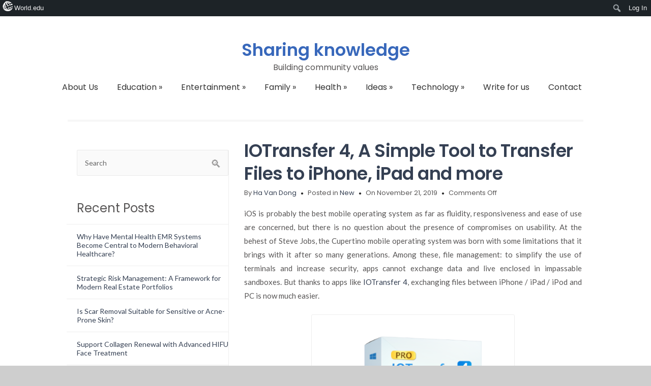

--- FILE ---
content_type: text/html; charset=UTF-8
request_url: https://sharingknowledge.world.edu/iotransfer-4-a-simple-tool-to-transfer-files-to-iphone-ipad-and-more/
body_size: 14655
content:

<!DOCTYPE HTML PUBLIC "-//W3C//DTD HTML 4.01//EN" "http://www.w3.org/TR/html4/strict.dtd">
<html lang="en-US">
    <head>
        <meta charset="UTF-8" />
        <link rel="profile" href="https://gmpg.org/xfn/11" />
        <meta name="viewport" content="width=device-width, initial-scale=1.0, maximum-scale=1.0, user-scalable=0" />
        <link rel="pingback" href="https://sharingknowledge.world.edu/xmlrpc.php" />

        <meta name='robots' content='index, follow, max-image-preview:large, max-snippet:-1, max-video-preview:-1' />

	<!-- This site is optimized with the Yoast SEO plugin v26.7 - https://yoast.com/wordpress/plugins/seo/ -->
	<title>IOTransfer 4, A Simple Tool to Transfer Files to iPhone, iPad and more - Sharing knowledge</title>
	<link rel="canonical" href="https://sharingknowledge.world.edu/iotransfer-4-a-simple-tool-to-transfer-files-to-iphone-ipad-and-more/" class="yoast-seo-meta-tag" />
	<meta property="og:locale" content="en_US" class="yoast-seo-meta-tag" />
	<meta property="og:type" content="article" class="yoast-seo-meta-tag" />
	<meta property="og:title" content="IOTransfer 4, A Simple Tool to Transfer Files to iPhone, iPad and more - Sharing knowledge" class="yoast-seo-meta-tag" />
	<meta property="og:description" content="iOS is probably the best mobile operating system as far as fluidity, responsiveness and ease of use are concerned, butRead Now &#x25BA;" class="yoast-seo-meta-tag" />
	<meta property="og:url" content="https://sharingknowledge.world.edu/iotransfer-4-a-simple-tool-to-transfer-files-to-iphone-ipad-and-more/" class="yoast-seo-meta-tag" />
	<meta property="og:site_name" content="Sharing knowledge" class="yoast-seo-meta-tag" />
	<meta property="article:publisher" content="https://www.facebook.com/newdailyarticles/" class="yoast-seo-meta-tag" />
	<meta property="article:published_time" content="2019-11-21T05:54:30+00:00" class="yoast-seo-meta-tag" />
	<meta property="og:image" content="https://sharingknowledge.world.edu/wp-content/uploads/2019/11/IOTransfer-4-A-Simple-Tool-to-Transfer-Files-to-iPhone-iPad-and-more.png" class="yoast-seo-meta-tag" />
	<meta property="og:image:width" content="400" class="yoast-seo-meta-tag" />
	<meta property="og:image:height" content="400" class="yoast-seo-meta-tag" />
	<meta property="og:image:type" content="image/png" class="yoast-seo-meta-tag" />
	<meta name="author" content="Ha Van Dong" class="yoast-seo-meta-tag" />
	<meta name="twitter:card" content="summary_large_image" class="yoast-seo-meta-tag" />
	<meta name="twitter:label1" content="Written by" class="yoast-seo-meta-tag" />
	<meta name="twitter:data1" content="Ha Van Dong" class="yoast-seo-meta-tag" />
	<meta name="twitter:label2" content="Est. reading time" class="yoast-seo-meta-tag" />
	<meta name="twitter:data2" content="3 minutes" class="yoast-seo-meta-tag" />
	<script type="application/ld+json" class="yoast-schema-graph">{"@context":"https://schema.org","@graph":[{"@type":"Article","@id":"https://sharingknowledge.world.edu/iotransfer-4-a-simple-tool-to-transfer-files-to-iphone-ipad-and-more/#article","isPartOf":{"@id":"https://sharingknowledge.world.edu/iotransfer-4-a-simple-tool-to-transfer-files-to-iphone-ipad-and-more/"},"author":[{"@id":"https://sharingknowledge.world.edu/#/schema/person/055f7875cb0bf130bc3ba6b4b5601c13"}],"headline":"IOTransfer 4, A Simple Tool to Transfer Files to iPhone, iPad and more","datePublished":"2019-11-21T05:54:30+00:00","mainEntityOfPage":{"@id":"https://sharingknowledge.world.edu/iotransfer-4-a-simple-tool-to-transfer-files-to-iphone-ipad-and-more/"},"wordCount":634,"image":{"@id":"https://sharingknowledge.world.edu/iotransfer-4-a-simple-tool-to-transfer-files-to-iphone-ipad-and-more/#primaryimage"},"thumbnailUrl":"https://sharingknowledge.world.edu/wp-content/uploads/2019/11/IOTransfer-4-A-Simple-Tool-to-Transfer-Files-to-iPhone-iPad-and-more.png","articleSection":["New"],"inLanguage":"en-US"},{"@type":"WebPage","@id":"https://sharingknowledge.world.edu/iotransfer-4-a-simple-tool-to-transfer-files-to-iphone-ipad-and-more/","url":"https://sharingknowledge.world.edu/iotransfer-4-a-simple-tool-to-transfer-files-to-iphone-ipad-and-more/","name":"IOTransfer 4, A Simple Tool to Transfer Files to iPhone, iPad and more - Sharing knowledge","isPartOf":{"@id":"https://sharingknowledge.world.edu/#website"},"primaryImageOfPage":{"@id":"https://sharingknowledge.world.edu/iotransfer-4-a-simple-tool-to-transfer-files-to-iphone-ipad-and-more/#primaryimage"},"image":{"@id":"https://sharingknowledge.world.edu/iotransfer-4-a-simple-tool-to-transfer-files-to-iphone-ipad-and-more/#primaryimage"},"thumbnailUrl":"https://sharingknowledge.world.edu/wp-content/uploads/2019/11/IOTransfer-4-A-Simple-Tool-to-Transfer-Files-to-iPhone-iPad-and-more.png","datePublished":"2019-11-21T05:54:30+00:00","author":{"@id":"https://sharingknowledge.world.edu/#/schema/person/055f7875cb0bf130bc3ba6b4b5601c13"},"breadcrumb":{"@id":"https://sharingknowledge.world.edu/iotransfer-4-a-simple-tool-to-transfer-files-to-iphone-ipad-and-more/#breadcrumb"},"inLanguage":"en-US","potentialAction":[{"@type":"ReadAction","target":["https://sharingknowledge.world.edu/iotransfer-4-a-simple-tool-to-transfer-files-to-iphone-ipad-and-more/"]}]},{"@type":"ImageObject","inLanguage":"en-US","@id":"https://sharingknowledge.world.edu/iotransfer-4-a-simple-tool-to-transfer-files-to-iphone-ipad-and-more/#primaryimage","url":"https://sharingknowledge.world.edu/wp-content/uploads/2019/11/IOTransfer-4-A-Simple-Tool-to-Transfer-Files-to-iPhone-iPad-and-more.png","contentUrl":"https://sharingknowledge.world.edu/wp-content/uploads/2019/11/IOTransfer-4-A-Simple-Tool-to-Transfer-Files-to-iPhone-iPad-and-more.png","width":400,"height":400},{"@type":"BreadcrumbList","@id":"https://sharingknowledge.world.edu/iotransfer-4-a-simple-tool-to-transfer-files-to-iphone-ipad-and-more/#breadcrumb","itemListElement":[{"@type":"ListItem","position":1,"name":"Home","item":"https://sharingknowledge.world.edu/"},{"@type":"ListItem","position":2,"name":"IOTransfer 4, A Simple Tool to Transfer Files to iPhone, iPad and more"}]},{"@type":"WebSite","@id":"https://sharingknowledge.world.edu/#website","url":"https://sharingknowledge.world.edu/","name":"Sharing knowledge","description":"Building community values","potentialAction":[{"@type":"SearchAction","target":{"@type":"EntryPoint","urlTemplate":"https://sharingknowledge.world.edu/?s={search_term_string}"},"query-input":{"@type":"PropertyValueSpecification","valueRequired":true,"valueName":"search_term_string"}}],"inLanguage":"en-US"},{"@type":"Person","@id":"https://sharingknowledge.world.edu/#/schema/person/055f7875cb0bf130bc3ba6b4b5601c13","name":"Ha Van Dong","image":{"@type":"ImageObject","inLanguage":"en-US","@id":"https://sharingknowledge.world.edu/#/schema/person/image/54cd408217c7c2786134cc115f5cd7df","url":"https://secure.gravatar.com/avatar/0fbf667d0007dd78f002b13361da9e10a898dd0c33351cd2d5f323599bdbe431?s=96&d=mm&r=g","contentUrl":"https://secure.gravatar.com/avatar/0fbf667d0007dd78f002b13361da9e10a898dd0c33351cd2d5f323599bdbe431?s=96&d=mm&r=g","caption":"Ha Van Dong"},"description":"I'm a freelance writer, editor and content developer. Giving the needed information to people in all areas. Contact me if you need help.","sameAs":["https://newsdailyarticles.com"],"url":"https://sharingknowledge.world.edu/author/dongha09/"}]}</script>
	<!-- / Yoast SEO plugin. -->


<link rel='dns-prefetch' href='//fonts.googleapis.com' />
<link rel="alternate" type="application/rss+xml" title="Sharing knowledge &raquo; Feed" href="https://sharingknowledge.world.edu/feed/" />
<link rel="alternate" title="oEmbed (JSON)" type="application/json+oembed" href="https://sharingknowledge.world.edu/wp-json/oembed/1.0/embed?url=https%3A%2F%2Fsharingknowledge.world.edu%2Fiotransfer-4-a-simple-tool-to-transfer-files-to-iphone-ipad-and-more%2F" />
<link rel="alternate" title="oEmbed (XML)" type="text/xml+oembed" href="https://sharingknowledge.world.edu/wp-json/oembed/1.0/embed?url=https%3A%2F%2Fsharingknowledge.world.edu%2Fiotransfer-4-a-simple-tool-to-transfer-files-to-iphone-ipad-and-more%2F&#038;format=xml" />
<style id='wp-img-auto-sizes-contain-inline-css' type='text/css'>
img:is([sizes=auto i],[sizes^="auto," i]){contain-intrinsic-size:3000px 1500px}
/*# sourceURL=wp-img-auto-sizes-contain-inline-css */
</style>

<link rel='stylesheet' id='colorway_stylesheet_minified-css' href='https://sharingknowledge.world.edu/wp-content/themes/colorway/assets/css/style.min.css?ver=6.9' type='text/css' media='all' />
<link rel='stylesheet' id='dashicons-css' href='https://sharingknowledge.world.edu/wp-includes/css/dashicons.min.css?ver=6.9' type='text/css' media='all' />
<link rel='stylesheet' id='admin-bar-css' href='https://sharingknowledge.world.edu/wp-includes/css/admin-bar.min.css?ver=6.9' type='text/css' media='all' />
<style id='admin-bar-inline-css' type='text/css'>

		@media screen { html { margin-top: 32px !important; } }
		@media screen and ( max-width: 782px ) { html { margin-top: 46px !important; } }
	
@media print { #wpadminbar { display:none; } }
/*# sourceURL=admin-bar-inline-css */
</style>
<link rel='stylesheet' id='amp-icons-css' href='https://sharingknowledge.world.edu/wp-content/plugins/amp/assets/css/amp-icons.css?ver=2.5.5' type='text/css' media='all' />
<link rel='stylesheet' id='wp-block-library-css' href='https://sharingknowledge.world.edu/wp-includes/css/dist/block-library/style.min.css?ver=6.9' type='text/css' media='all' />
<style id='classic-theme-styles-inline-css' type='text/css'>
/*! This file is auto-generated */
.wp-block-button__link{color:#fff;background-color:#32373c;border-radius:9999px;box-shadow:none;text-decoration:none;padding:calc(.667em + 2px) calc(1.333em + 2px);font-size:1.125em}.wp-block-file__button{background:#32373c;color:#fff;text-decoration:none}
/*# sourceURL=/wp-includes/css/classic-themes.min.css */
</style>
<style id='co-authors-plus-coauthors-style-inline-css' type='text/css'>
.wp-block-co-authors-plus-coauthors.is-layout-flow [class*=wp-block-co-authors-plus]{display:inline}

/*# sourceURL=https://sharingknowledge.world.edu/wp-content/plugins/co-authors-plus/build/blocks/block-coauthors/style-index.css */
</style>
<style id='co-authors-plus-avatar-style-inline-css' type='text/css'>
.wp-block-co-authors-plus-avatar :where(img){height:auto;max-width:100%;vertical-align:bottom}.wp-block-co-authors-plus-coauthors.is-layout-flow .wp-block-co-authors-plus-avatar :where(img){vertical-align:middle}.wp-block-co-authors-plus-avatar:is(.alignleft,.alignright){display:table}.wp-block-co-authors-plus-avatar.aligncenter{display:table;margin-inline:auto}

/*# sourceURL=https://sharingknowledge.world.edu/wp-content/plugins/co-authors-plus/build/blocks/block-coauthor-avatar/style-index.css */
</style>
<style id='co-authors-plus-image-style-inline-css' type='text/css'>
.wp-block-co-authors-plus-image{margin-bottom:0}.wp-block-co-authors-plus-image :where(img){height:auto;max-width:100%;vertical-align:bottom}.wp-block-co-authors-plus-coauthors.is-layout-flow .wp-block-co-authors-plus-image :where(img){vertical-align:middle}.wp-block-co-authors-plus-image:is(.alignfull,.alignwide) :where(img){width:100%}.wp-block-co-authors-plus-image:is(.alignleft,.alignright){display:table}.wp-block-co-authors-plus-image.aligncenter{display:table;margin-inline:auto}

/*# sourceURL=https://sharingknowledge.world.edu/wp-content/plugins/co-authors-plus/build/blocks/block-coauthor-image/style-index.css */
</style>
<style id='global-styles-inline-css' type='text/css'>
:root{--wp--preset--aspect-ratio--square: 1;--wp--preset--aspect-ratio--4-3: 4/3;--wp--preset--aspect-ratio--3-4: 3/4;--wp--preset--aspect-ratio--3-2: 3/2;--wp--preset--aspect-ratio--2-3: 2/3;--wp--preset--aspect-ratio--16-9: 16/9;--wp--preset--aspect-ratio--9-16: 9/16;--wp--preset--color--black: #000000;--wp--preset--color--cyan-bluish-gray: #abb8c3;--wp--preset--color--white: #ffffff;--wp--preset--color--pale-pink: #f78da7;--wp--preset--color--vivid-red: #cf2e2e;--wp--preset--color--luminous-vivid-orange: #ff6900;--wp--preset--color--luminous-vivid-amber: #fcb900;--wp--preset--color--light-green-cyan: #7bdcb5;--wp--preset--color--vivid-green-cyan: #00d084;--wp--preset--color--pale-cyan-blue: #8ed1fc;--wp--preset--color--vivid-cyan-blue: #0693e3;--wp--preset--color--vivid-purple: #9b51e0;--wp--preset--gradient--vivid-cyan-blue-to-vivid-purple: linear-gradient(135deg,rgb(6,147,227) 0%,rgb(155,81,224) 100%);--wp--preset--gradient--light-green-cyan-to-vivid-green-cyan: linear-gradient(135deg,rgb(122,220,180) 0%,rgb(0,208,130) 100%);--wp--preset--gradient--luminous-vivid-amber-to-luminous-vivid-orange: linear-gradient(135deg,rgb(252,185,0) 0%,rgb(255,105,0) 100%);--wp--preset--gradient--luminous-vivid-orange-to-vivid-red: linear-gradient(135deg,rgb(255,105,0) 0%,rgb(207,46,46) 100%);--wp--preset--gradient--very-light-gray-to-cyan-bluish-gray: linear-gradient(135deg,rgb(238,238,238) 0%,rgb(169,184,195) 100%);--wp--preset--gradient--cool-to-warm-spectrum: linear-gradient(135deg,rgb(74,234,220) 0%,rgb(151,120,209) 20%,rgb(207,42,186) 40%,rgb(238,44,130) 60%,rgb(251,105,98) 80%,rgb(254,248,76) 100%);--wp--preset--gradient--blush-light-purple: linear-gradient(135deg,rgb(255,206,236) 0%,rgb(152,150,240) 100%);--wp--preset--gradient--blush-bordeaux: linear-gradient(135deg,rgb(254,205,165) 0%,rgb(254,45,45) 50%,rgb(107,0,62) 100%);--wp--preset--gradient--luminous-dusk: linear-gradient(135deg,rgb(255,203,112) 0%,rgb(199,81,192) 50%,rgb(65,88,208) 100%);--wp--preset--gradient--pale-ocean: linear-gradient(135deg,rgb(255,245,203) 0%,rgb(182,227,212) 50%,rgb(51,167,181) 100%);--wp--preset--gradient--electric-grass: linear-gradient(135deg,rgb(202,248,128) 0%,rgb(113,206,126) 100%);--wp--preset--gradient--midnight: linear-gradient(135deg,rgb(2,3,129) 0%,rgb(40,116,252) 100%);--wp--preset--font-size--small: 13px;--wp--preset--font-size--medium: 20px;--wp--preset--font-size--large: 36px;--wp--preset--font-size--x-large: 42px;--wp--preset--spacing--20: 0.44rem;--wp--preset--spacing--30: 0.67rem;--wp--preset--spacing--40: 1rem;--wp--preset--spacing--50: 1.5rem;--wp--preset--spacing--60: 2.25rem;--wp--preset--spacing--70: 3.38rem;--wp--preset--spacing--80: 5.06rem;--wp--preset--shadow--natural: 6px 6px 9px rgba(0, 0, 0, 0.2);--wp--preset--shadow--deep: 12px 12px 50px rgba(0, 0, 0, 0.4);--wp--preset--shadow--sharp: 6px 6px 0px rgba(0, 0, 0, 0.2);--wp--preset--shadow--outlined: 6px 6px 0px -3px rgb(255, 255, 255), 6px 6px rgb(0, 0, 0);--wp--preset--shadow--crisp: 6px 6px 0px rgb(0, 0, 0);}:where(.is-layout-flex){gap: 0.5em;}:where(.is-layout-grid){gap: 0.5em;}body .is-layout-flex{display: flex;}.is-layout-flex{flex-wrap: wrap;align-items: center;}.is-layout-flex > :is(*, div){margin: 0;}body .is-layout-grid{display: grid;}.is-layout-grid > :is(*, div){margin: 0;}:where(.wp-block-columns.is-layout-flex){gap: 2em;}:where(.wp-block-columns.is-layout-grid){gap: 2em;}:where(.wp-block-post-template.is-layout-flex){gap: 1.25em;}:where(.wp-block-post-template.is-layout-grid){gap: 1.25em;}.has-black-color{color: var(--wp--preset--color--black) !important;}.has-cyan-bluish-gray-color{color: var(--wp--preset--color--cyan-bluish-gray) !important;}.has-white-color{color: var(--wp--preset--color--white) !important;}.has-pale-pink-color{color: var(--wp--preset--color--pale-pink) !important;}.has-vivid-red-color{color: var(--wp--preset--color--vivid-red) !important;}.has-luminous-vivid-orange-color{color: var(--wp--preset--color--luminous-vivid-orange) !important;}.has-luminous-vivid-amber-color{color: var(--wp--preset--color--luminous-vivid-amber) !important;}.has-light-green-cyan-color{color: var(--wp--preset--color--light-green-cyan) !important;}.has-vivid-green-cyan-color{color: var(--wp--preset--color--vivid-green-cyan) !important;}.has-pale-cyan-blue-color{color: var(--wp--preset--color--pale-cyan-blue) !important;}.has-vivid-cyan-blue-color{color: var(--wp--preset--color--vivid-cyan-blue) !important;}.has-vivid-purple-color{color: var(--wp--preset--color--vivid-purple) !important;}.has-black-background-color{background-color: var(--wp--preset--color--black) !important;}.has-cyan-bluish-gray-background-color{background-color: var(--wp--preset--color--cyan-bluish-gray) !important;}.has-white-background-color{background-color: var(--wp--preset--color--white) !important;}.has-pale-pink-background-color{background-color: var(--wp--preset--color--pale-pink) !important;}.has-vivid-red-background-color{background-color: var(--wp--preset--color--vivid-red) !important;}.has-luminous-vivid-orange-background-color{background-color: var(--wp--preset--color--luminous-vivid-orange) !important;}.has-luminous-vivid-amber-background-color{background-color: var(--wp--preset--color--luminous-vivid-amber) !important;}.has-light-green-cyan-background-color{background-color: var(--wp--preset--color--light-green-cyan) !important;}.has-vivid-green-cyan-background-color{background-color: var(--wp--preset--color--vivid-green-cyan) !important;}.has-pale-cyan-blue-background-color{background-color: var(--wp--preset--color--pale-cyan-blue) !important;}.has-vivid-cyan-blue-background-color{background-color: var(--wp--preset--color--vivid-cyan-blue) !important;}.has-vivid-purple-background-color{background-color: var(--wp--preset--color--vivid-purple) !important;}.has-black-border-color{border-color: var(--wp--preset--color--black) !important;}.has-cyan-bluish-gray-border-color{border-color: var(--wp--preset--color--cyan-bluish-gray) !important;}.has-white-border-color{border-color: var(--wp--preset--color--white) !important;}.has-pale-pink-border-color{border-color: var(--wp--preset--color--pale-pink) !important;}.has-vivid-red-border-color{border-color: var(--wp--preset--color--vivid-red) !important;}.has-luminous-vivid-orange-border-color{border-color: var(--wp--preset--color--luminous-vivid-orange) !important;}.has-luminous-vivid-amber-border-color{border-color: var(--wp--preset--color--luminous-vivid-amber) !important;}.has-light-green-cyan-border-color{border-color: var(--wp--preset--color--light-green-cyan) !important;}.has-vivid-green-cyan-border-color{border-color: var(--wp--preset--color--vivid-green-cyan) !important;}.has-pale-cyan-blue-border-color{border-color: var(--wp--preset--color--pale-cyan-blue) !important;}.has-vivid-cyan-blue-border-color{border-color: var(--wp--preset--color--vivid-cyan-blue) !important;}.has-vivid-purple-border-color{border-color: var(--wp--preset--color--vivid-purple) !important;}.has-vivid-cyan-blue-to-vivid-purple-gradient-background{background: var(--wp--preset--gradient--vivid-cyan-blue-to-vivid-purple) !important;}.has-light-green-cyan-to-vivid-green-cyan-gradient-background{background: var(--wp--preset--gradient--light-green-cyan-to-vivid-green-cyan) !important;}.has-luminous-vivid-amber-to-luminous-vivid-orange-gradient-background{background: var(--wp--preset--gradient--luminous-vivid-amber-to-luminous-vivid-orange) !important;}.has-luminous-vivid-orange-to-vivid-red-gradient-background{background: var(--wp--preset--gradient--luminous-vivid-orange-to-vivid-red) !important;}.has-very-light-gray-to-cyan-bluish-gray-gradient-background{background: var(--wp--preset--gradient--very-light-gray-to-cyan-bluish-gray) !important;}.has-cool-to-warm-spectrum-gradient-background{background: var(--wp--preset--gradient--cool-to-warm-spectrum) !important;}.has-blush-light-purple-gradient-background{background: var(--wp--preset--gradient--blush-light-purple) !important;}.has-blush-bordeaux-gradient-background{background: var(--wp--preset--gradient--blush-bordeaux) !important;}.has-luminous-dusk-gradient-background{background: var(--wp--preset--gradient--luminous-dusk) !important;}.has-pale-ocean-gradient-background{background: var(--wp--preset--gradient--pale-ocean) !important;}.has-electric-grass-gradient-background{background: var(--wp--preset--gradient--electric-grass) !important;}.has-midnight-gradient-background{background: var(--wp--preset--gradient--midnight) !important;}.has-small-font-size{font-size: var(--wp--preset--font-size--small) !important;}.has-medium-font-size{font-size: var(--wp--preset--font-size--medium) !important;}.has-large-font-size{font-size: var(--wp--preset--font-size--large) !important;}.has-x-large-font-size{font-size: var(--wp--preset--font-size--x-large) !important;}
:where(.wp-block-post-template.is-layout-flex){gap: 1.25em;}:where(.wp-block-post-template.is-layout-grid){gap: 1.25em;}
:where(.wp-block-term-template.is-layout-flex){gap: 1.25em;}:where(.wp-block-term-template.is-layout-grid){gap: 1.25em;}
:where(.wp-block-columns.is-layout-flex){gap: 2em;}:where(.wp-block-columns.is-layout-grid){gap: 2em;}
:root :where(.wp-block-pullquote){font-size: 1.5em;line-height: 1.6;}
/*# sourceURL=global-styles-inline-css */
</style>
<link crossorigin="anonymous" rel='stylesheet' id='colorway-google-fonts-css' href='//fonts.googleapis.com/css?family=Poppins%7CLato%7CABeeZee&#038;font-weight=Default%7Cnormal%7Cbold%7Cbolder%7Clighter%7C100%7C200%7C300%7C400%7C500%7C600%7C700%7C800%7C900&#038;font-size=8%7C9%7C10%7C11%7C12%7C13%7C14%7C15%7C16%7C17%7C18%7C19%7C20%7C21%7C22%7C23%7C24%7C25%7C26%7C27%7C28%7C29%7C30%7C31%7C32%7C33%7C34%7C35%7C36%7C37%7C38%7C39%7C40&#038;subset=latin&#038;ver=6.9' type='text/css' media='all' />
<link crossorigin="anonymous" rel='stylesheet' id='colorway_google_fonts_poppins-css' href='//fonts.googleapis.com/css?family=Poppins%3A400%2C600%2C700&#038;subset=latin%2Clatin-ext&#038;ver=6.9' type='text/css' media='all' />
<link rel='stylesheet' id='worldedu-adminbar-css' href='https://sharingknowledge.world.edu/wp-content/plugins/worldedu-adminbar/css/worldedu-adminbar.css?ver=0.1' type='text/css' media='all' />
<script type="text/javascript" src="https://sharingknowledge.world.edu/wp-includes/js/jquery/jquery.min.js?ver=3.7.1" id="jquery-core-js"></script>
<script src="https://sharingknowledge.world.edu/wp-includes/js/jquery/jquery-migrate.min.js?ver=3.4.1" defer="defer" type="text/javascript"></script>
<link rel="https://api.w.org/" href="https://sharingknowledge.world.edu/wp-json/" /><link rel="alternate" title="JSON" type="application/json" href="https://sharingknowledge.world.edu/wp-json/wp/v2/posts/3090" /><link rel="EditURI" type="application/rsd+xml" title="RSD" href="https://sharingknowledge.world.edu/xmlrpc.php?rsd" />
<meta name="generator" content="WordPress 6.9" />
<link rel='shortlink' href='https://sharingknowledge.world.edu/?p=3090' />
<!-- analytics-code google analytics tracking code --><script>
	(function(i,s,o,g,r,a,m){i['GoogleAnalyticsObject']=r;i[r]=i[r]||function(){
			(i[r].q=i[r].q||[]).push(arguments)},i[r].l=1*new Date();a=s.createElement(o),
		m=s.getElementsByTagName(o)[0];a.async=1;a.src=g;m.parentNode.insertBefore(a,m)
	})(window,document,'script','//www.google-analytics.com/analytics.js','ga');

	ga('create', 'UA-16753462-2', 'auto');
	ga('send', 'pageview');

</script><!--  --><style type='text/css'> .ae_data .elementor-editor-element-setting {
            display:none !important;
            }
            </style><!-- start Simple Custom CSS and JS -->
<style type="text/css">
div#right-sidebar {
    display: none !important;
}</style>
<!-- end Simple Custom CSS and JS -->

	<style type='text/css'> .container-h {background-color:}h1.site-title {color:#3868bb}p.site-description { color:}.header{ padding:45px 0;}@media only screen and ( min-width: 968px ){ .container{ width:85%;}}.cyw-container{ width:100%;}#menu li.current_page_item a, #menu li.current_page_parent a, #menu .sm.sm-mint li li {background-color:}#menu li.current_page_item a:hover, #menu .sm.sm-mint li.menu-item a:hover, #menu .sm.sm-mintli.page_item a:hover {background-color:}.container-h.container-fluid.is-sticky #menu .sm.sm-mint li.menu-item a,.container-h.container-fluid.is-sticky #menu .sm.sm-mint li.page_item a,.container-h.container-fluid.is-sticky #menu .sm.sm-mint li.page_item li a,.container-h.container-fluid.is-sticky #menu .sm.sm-mint li.menu-item li a:link,.container-h.container-fluid.is-sticky #menu .sm.sm-mint li.current_page_item a{color:}.container-h.container-fluid.is-sticky #menu .sm.sm-mint li.menu-item a:hover,.container-h.container-fluid.is-sticky #menu .sm.sm-mint li.page_item a:hover,.container-h.container-fluid.is-sticky #menu .sm.sm-mint li.page_item li a:hover,.container-h.container-fluid.is-sticky #menu .sm.sm-mint li.menu-item li a:hover,.container-h.container-fluid.is-sticky #menu .sm.sm-mint li.current_page_item a:hover{background-color:}.container-h.container-fluid.is-sticky #menu .sm.sm-mint li.menu-item a:hover,.container-h.container-fluid.is-sticky #menu .sm.sm-mint li.page_item a:hover,.container-h.container-fluid.is-sticky #menu .sm.sm-mint li.page_item li a:hover,.container-h.container-fluid.is-sticky #menu .sm.sm-mint li.menu-item li a:hover,.container-h.container-fluid.is-sticky #menu .sm.sm-mint li.current_page_item a:hover{color:}ul.sm.sm-mint button, ul.sm.sm-mint button a, .mean-container .mean-nav ul li button a{color:}ul.sm.sm-mint button:hover, ul.sm.sm-mint button a:hover, .mean-container .mean-nav ul li button a:hover {color:}ul.sm.sm-mint button,.mean-container .mean-nav ul li button {background-color:}#menu .sm.sm-mint li button:hover, .mean-container .mean-nav ul li button:hover  {background-color:}.cw-content a {
                    color:}.cw-content a:hover {color:}.cw-content h1{color:}.cw-content h2 {color:}.cw-content h3 {color:}.cw-content h4 {color:}.cw-content h5 {color:}.cw-content h6 {color:}.footer-navi a {color:#949494}.footer a {color:#949494}.footer-navi a:hover {color:}.footer a:hover {color:}.footer h1, .footer h2, .footer h3, .footer h4, .footer h5, .footer p {color:#949494}.footer h6,.footer .widget_inner h6 {color:#cccccc}.footer-container {background-color:#343434}.footer-navi {background-color:#292929}.read-button a.read_more:hover {background-color:#ede3d5}.read-button a.read_more:hover {color:#0e88b5} p{ line-height:1.8em;} </style><meta name="generator" content="Elementor 3.34.1; features: additional_custom_breakpoints; settings: css_print_method-external, google_font-enabled, font_display-auto">
			<style>
				.e-con.e-parent:nth-of-type(n+4):not(.e-lazyloaded):not(.e-no-lazyload),
				.e-con.e-parent:nth-of-type(n+4):not(.e-lazyloaded):not(.e-no-lazyload) * {
					background-image: none !important;
				}
				@media screen and (max-height: 1024px) {
					.e-con.e-parent:nth-of-type(n+3):not(.e-lazyloaded):not(.e-no-lazyload),
					.e-con.e-parent:nth-of-type(n+3):not(.e-lazyloaded):not(.e-no-lazyload) * {
						background-image: none !important;
					}
				}
				@media screen and (max-height: 640px) {
					.e-con.e-parent:nth-of-type(n+2):not(.e-lazyloaded):not(.e-no-lazyload),
					.e-con.e-parent:nth-of-type(n+2):not(.e-lazyloaded):not(.e-no-lazyload) * {
						background-image: none !important;
					}
				}
			</style>
			<!-- There is no amphtml version available for this URL. --><style type='text/css'> h1.site-title, p.site-description{ font-family: Poppins, Sans-Serif}#menu .sm.sm-mint li a, ul.sm.sm-mint button{ font-family: Poppins, Sans-Serif} body{ font-family: Lato, Sans-Serif}h1{ font-family: Poppins, Sans-Serif}h2{ font-family: Poppins, Sans-Serif } h3{ font-family: Poppins, Sans-Serif } h4{ font-family: Poppins, Sans-Serif;}h5{ font-family: Poppins, Sans-Serif;}h6{ font-family: 'Poppins', Sans-Serif;} .read-button a.read_more{ font-family: Poppins, Sans-Serif;} h1.site-title{ font-weight: 600} p.site-description{ font-weight: 400} #menu .sm.sm-mint li a{ font-weight: 400} h1{ font-weight:600} h2{ font-weight:600; } h3{ font-weight:600; } h4{ font-weight:400; } h5{ font-weight:600; } h6{ font-weight:400; } p{ font-weight:Default; } .read-button a.read_more{ font-weight:600; } #menu .sm.sm-mint li a{ font-size:16px; } li.colorway_button_html button{ font-size: 17px; } p{ font-size:15px; } h1{ font-size:35px; } h2{ font-size:32px; } h3{ font-size:29px; } h4{ font-size:24px; } h5{ font-size:24px; } .footer-container h6, .footer .widget_inner h4{ font-size:22px; } .footer-navi a{ font-size:16px; } .read-button a.read_more{ font-size: 16px; } </style><link rel="icon" href="https://sharingknowledge.world.edu/wp-content/uploads/2019/04/cropped-logo-sharing-knowledge-32x32.png" sizes="32x32" />
<link rel="icon" href="https://sharingknowledge.world.edu/wp-content/uploads/2019/04/cropped-logo-sharing-knowledge-192x192.png" sizes="192x192" />
<link rel="apple-touch-icon" href="https://sharingknowledge.world.edu/wp-content/uploads/2019/04/cropped-logo-sharing-knowledge-180x180.png" />
<meta name="msapplication-TileImage" content="https://sharingknowledge.world.edu/wp-content/uploads/2019/04/cropped-logo-sharing-knowledge-270x270.png" />

    </head>
    <body 
        class="wp-singular post-template-default single single-post postid-3090 single-format-standard admin-bar no-customize-support wp-theme-colorway elementor-default elementor-kit-3867" style='background-image="";background-color:#cecece'>       
                <div class="container-h container-fluid" 
         >
            <div class="container">
                <!--Start Header Grid-->
                <div class="row header">
                    <div class="header_con">

                        
                        <div class="logo col-md-12 col-sm-12 center-logo">
                                 
                            <!--sticky header logo-->
                                                        <hgroup>   

                                                                    <a href="https://sharingknowledge.world.edu"> <h1 class="site-title" style="font-size:34px; color: #">Sharing knowledge</h1></a>
                                                                                                                              <p class="site-description" style="font-size:16px; color: #">Building community values </p>
                                                                    
                            </hgroup>
                        </div>

                                                    <!--Start MenuBar-->
                            <div class="menu-bar center-menu col-md-12">  
                                     <div id="menu" class="menu-menu-header-container"><ul id="menu-menu-header" class="sm sm-mint"><li id="menu-item-2998" class="menu-item menu-item-type-post_type menu-item-object-page menu-item-2998"><a href="https://sharingknowledge.world.edu/about-us/">About Us</a></li>
<li id="menu-item-35" class="menu-item menu-item-type-taxonomy menu-item-object-category menu-item-has-children menu-item-35"><a href="https://sharingknowledge.world.edu/category/education/">Education</a>
<ul class="sub-menu">
	<li id="menu-item-36" class="menu-item menu-item-type-taxonomy menu-item-object-category menu-item-36"><a href="https://sharingknowledge.world.edu/category/education/copywriters/">copywriters</a></li>
	<li id="menu-item-37" class="menu-item menu-item-type-taxonomy menu-item-object-category menu-item-37"><a href="https://sharingknowledge.world.edu/category/education/creation/">Creation</a></li>
	<li id="menu-item-38" class="menu-item menu-item-type-taxonomy menu-item-object-category menu-item-38"><a href="https://sharingknowledge.world.edu/category/education/document/">Document</a></li>
	<li id="menu-item-39" class="menu-item menu-item-type-taxonomy menu-item-object-category menu-item-39"><a href="https://sharingknowledge.world.edu/category/education/editor/">Editor</a></li>
	<li id="menu-item-40" class="menu-item menu-item-type-taxonomy menu-item-object-category menu-item-40"><a href="https://sharingknowledge.world.edu/category/education/skill/">Skill</a></li>
</ul>
</li>
<li id="menu-item-41" class="menu-item menu-item-type-taxonomy menu-item-object-category menu-item-has-children menu-item-41"><a href="https://sharingknowledge.world.edu/category/entertainment/">Entertainment</a>
<ul class="sub-menu">
	<li id="menu-item-42" class="menu-item menu-item-type-taxonomy menu-item-object-category menu-item-42"><a href="https://sharingknowledge.world.edu/category/entertainment/arts/">Arts</a></li>
	<li id="menu-item-43" class="menu-item menu-item-type-taxonomy menu-item-object-category menu-item-43"><a href="https://sharingknowledge.world.edu/category/entertainment/movies/">Movies</a></li>
</ul>
</li>
<li id="menu-item-44" class="menu-item menu-item-type-taxonomy menu-item-object-category menu-item-has-children menu-item-44"><a href="https://sharingknowledge.world.edu/category/family/">Family</a>
<ul class="sub-menu">
	<li id="menu-item-45" class="menu-item menu-item-type-taxonomy menu-item-object-category menu-item-45"><a href="https://sharingknowledge.world.edu/category/family/children/">Children</a></li>
	<li id="menu-item-46" class="menu-item menu-item-type-taxonomy menu-item-object-category menu-item-46"><a href="https://sharingknowledge.world.edu/category/family/garden/">Garden</a></li>
	<li id="menu-item-47" class="menu-item menu-item-type-taxonomy menu-item-object-category menu-item-47"><a href="https://sharingknowledge.world.edu/category/family/travel/">Travel</a></li>
	<li id="menu-item-48" class="menu-item menu-item-type-taxonomy menu-item-object-category menu-item-48"><a href="https://sharingknowledge.world.edu/category/family/vacation/">Vacation</a></li>
</ul>
</li>
<li id="menu-item-49" class="menu-item menu-item-type-taxonomy menu-item-object-category menu-item-has-children menu-item-49"><a href="https://sharingknowledge.world.edu/category/health/">Health</a>
<ul class="sub-menu">
	<li id="menu-item-2592" class="menu-item menu-item-type-taxonomy menu-item-object-category menu-item-2592"><a href="https://sharingknowledge.world.edu/category/health/neuro/">Neurology</a></li>
	<li id="menu-item-50" class="menu-item menu-item-type-taxonomy menu-item-object-category menu-item-50"><a href="https://sharingknowledge.world.edu/category/health/beauty/">Beauty</a></li>
	<li id="menu-item-2510" class="menu-item menu-item-type-taxonomy menu-item-object-category menu-item-2510"><a href="https://sharingknowledge.world.edu/category/health/hair/">Hair</a></li>
	<li id="menu-item-2660" class="menu-item menu-item-type-taxonomy menu-item-object-category menu-item-2660"><a href="https://sharingknowledge.world.edu/category/health/pregnancy-or-fertility/">Pregnancy or fertility</a></li>
	<li id="menu-item-2645" class="menu-item menu-item-type-taxonomy menu-item-object-category menu-item-2645"><a href="https://sharingknowledge.world.edu/category/health/orthopaedic/">Orthopaedic</a></li>
	<li id="menu-item-51" class="menu-item menu-item-type-taxonomy menu-item-object-category menu-item-51"><a href="https://sharingknowledge.world.edu/category/health/spa/">Spa</a></li>
</ul>
</li>
<li id="menu-item-52" class="menu-item menu-item-type-taxonomy menu-item-object-category menu-item-has-children menu-item-52"><a href="https://sharingknowledge.world.edu/category/ideas/">Ideas</a>
<ul class="sub-menu">
	<li id="menu-item-53" class="menu-item menu-item-type-taxonomy menu-item-object-category menu-item-53"><a href="https://sharingknowledge.world.edu/category/ideas/creativity/">Creativity</a></li>
	<li id="menu-item-54" class="menu-item menu-item-type-taxonomy menu-item-object-category menu-item-54"><a href="https://sharingknowledge.world.edu/category/ideas/teamwork/">Teamwork</a></li>
</ul>
</li>
<li id="menu-item-56" class="menu-item menu-item-type-taxonomy menu-item-object-category menu-item-has-children menu-item-56"><a href="https://sharingknowledge.world.edu/category/technology/">Technology</a>
<ul class="sub-menu">
	<li id="menu-item-57" class="menu-item menu-item-type-taxonomy menu-item-object-category menu-item-57"><a href="https://sharingknowledge.world.edu/category/technology/apps/">Apps</a></li>
	<li id="menu-item-58" class="menu-item menu-item-type-taxonomy menu-item-object-category menu-item-58"><a href="https://sharingknowledge.world.edu/category/technology/design/">Design</a></li>
	<li id="menu-item-59" class="menu-item menu-item-type-taxonomy menu-item-object-category menu-item-59"><a href="https://sharingknowledge.world.edu/category/technology/game/">Game</a></li>
</ul>
</li>
<li id="menu-item-102" class="menu-item menu-item-type-post_type menu-item-object-page menu-item-102"><a href="https://sharingknowledge.world.edu/write-for-us/">Write for us</a></li>
<li id="menu-item-5331" class="menu-item menu-item-type-post_type menu-item-object-page menu-item-5331"><a href="https://sharingknowledge.world.edu/contact/">Contact</a></li>
</ul></div>                       
                                <div class="clearfix"></div>
                            </div>
                            <!--End MenuBar-->
                                                <div class="clearfix"></div>

                    </div>
                </div>

                                    <div class="border"></div>
                            </div>
        </div>       
        <div class="clear"></div>
        <div class="cw-content container-fluid">
            <div class="cyw-container">
                <div class="container">
                    <!--Start Container Div-->

    <!--Start Content Grid-->
    <div class="row content">
                    <div class="col-md-4 col-sm-4">
                <div class="sidebar left">
                    <form role="search" method="get" id="searchform" action="https://sharingknowledge.world.edu/">
    <div class="sidebar_search">
        <input type="text" onfocus="if (this.value == 'Search') {
                    this.value = '';
                }" onblur="if (this.value == '') {
                            this.value = 'Search';
                        }"  value="Search" name="s" id="s" />
        <input type="submit" id="searchsubmit" value="Search" />
    </div>
</form>
<div class="clear"></div>
		
		<h4 class="widget-title">Recent Posts</h4>
		<ul>
											<li>
					<a href="https://sharingknowledge.world.edu/why-have-mental-health-emr-systems-become-central-to-modern-behavioral-healthcare/">Why Have Mental Health EMR Systems Become Central to Modern Behavioral Healthcare?</a>
									</li>
											<li>
					<a href="https://sharingknowledge.world.edu/strategic-risk-management-a-framework-for-modern-real-estate-portfolios/">Strategic Risk Management: A Framework for Modern Real Estate Portfolios</a>
									</li>
											<li>
					<a href="https://sharingknowledge.world.edu/is-scar-removal-suitable-for-sensitive-or-acne-prone-skin/">Is Scar Removal Suitable for Sensitive or Acne-Prone Skin?</a>
									</li>
											<li>
					<a href="https://sharingknowledge.world.edu/support-collagen-renewal-with-advanced-hifu-face-treatment/">Support Collagen Renewal with Advanced HIFU Face Treatment</a>
									</li>
											<li>
					<a href="https://sharingknowledge.world.edu/why-universities-must-rethink-the-human-body-as-machine-framework-in-nutrition-education/">Why Universities Must Rethink the “Human Body as Machine” Framework in Nutrition Education</a>
									</li>
											<li>
					<a href="https://sharingknowledge.world.edu/how-electronic-waste-must-be-recycled-for-a-sustainable-future/">How Electronic Waste Must Be Recycled for a Sustainable Future</a>
									</li>
											<li>
					<a href="https://sharingknowledge.world.edu/building-trust-and-innovation-in-memory-loss-trials/">Building Trust and Innovation in Memory Loss Trials</a>
									</li>
											<li>
					<a href="https://sharingknowledge.world.edu/the-expanding-horizon-of-obesity-research/">The Expanding Horizon of Obesity Research</a>
									</li>
											<li>
					<a href="https://sharingknowledge.world.edu/new-trends-shaping-the-future-of-relaxation-and-daily-balance/">New Trends Shaping the Future of Relaxation and Daily Balance</a>
									</li>
											<li>
					<a href="https://sharingknowledge.world.edu/macadamias-for-active-aging-supporting-mobility-memory-and-longevity/">Macadamias for Active Aging: Supporting Mobility, Memory, and Longevity</a>
									</li>
					</ul>

		                </div>
            </div>
        
        <div class="col-md-8">
            <div class="content-wrap">
                
                <!--Start Blog Post-->
                <div class="blog">
                    <article class="single">
                        <div id="post">

    <header class="entry-header">
        <h1 class="entry-title"><a href="https://sharingknowledge.world.edu/iotransfer-4-a-simple-tool-to-transfer-files-to-iphone-ipad-and-more/" rel="bookmark">IOTransfer 4, A Simple Tool to Transfer Files to iPhone, iPad and more</a></h1>    </header><!-- .entry-header -->

    <ul class="post_meta">
                    <li class="posted_by"><span>By </span><a href="https://sharingknowledge.world.edu/author/dongha09/" title="Posts by Ha Van Dong" rel="author">Ha Van Dong</a></li>
                            <li class="posted_in">Posted in <a href="https://sharingknowledge.world.edu/category/new/" rel="category tag">New</a></li>
                            <li class="post_date">On November 21, 2019</li>
                            <li class="postc_comment"><span>Comments Off<span class="screen-reader-text"> on IOTransfer 4, A Simple Tool to Transfer Files to iPhone, iPad and more</span></span></li>
            </ul>
    <div class="clear"></div>
    <p style="text-align: justify">iOS is probably the best mobile operating system as far as fluidity, responsiveness and ease of use are concerned, but there is no question about the presence of compromises on usability. At the behest of Steve Jobs, the Cupertino mobile operating system was born with some limitations that it brings with it after so many generations. Among these, file management: to simplify the use of terminals and increase security, apps cannot exchange data and live enclosed in impassable sandboxes. But thanks to apps like <a href="https://www.iotransfer.net/index.php">IOTransfer 4</a>, exchanging files between iPhone / iPad / iPod and PC is now much easier.</p>
<p style="text-align: justify"><a href="https://sharingknowledge.world.edu/files/2019/11/IOTransfer-4-A-Simple-Tool-to-Transfer-Files-to-iPhone-iPad-and-more.png"><img fetchpriority="high" decoding="async" class="aligncenter size-full wp-image-3091" src="https://sharingknowledge.world.edu/files/2019/11/IOTransfer-4-A-Simple-Tool-to-Transfer-Files-to-iPhone-iPad-and-more.png" alt="" width="400" height="400" srcset="https://sharingknowledge.world.edu/wp-content/uploads/2019/11/IOTransfer-4-A-Simple-Tool-to-Transfer-Files-to-iPhone-iPad-and-more.png 400w, https://sharingknowledge.world.edu/wp-content/uploads/2019/11/IOTransfer-4-A-Simple-Tool-to-Transfer-Files-to-iPhone-iPad-and-more-50x50.png 50w, https://sharingknowledge.world.edu/wp-content/uploads/2019/11/IOTransfer-4-A-Simple-Tool-to-Transfer-Files-to-iPhone-iPad-and-more-300x300.png 300w, https://sharingknowledge.world.edu/wp-content/uploads/2019/11/IOTransfer-4-A-Simple-Tool-to-Transfer-Files-to-iPhone-iPad-and-more-150x150.png 150w, https://sharingknowledge.world.edu/wp-content/uploads/2019/11/IOTransfer-4-A-Simple-Tool-to-Transfer-Files-to-iPhone-iPad-and-more-65x65.png 65w, https://sharingknowledge.world.edu/wp-content/uploads/2019/11/IOTransfer-4-A-Simple-Tool-to-Transfer-Files-to-iPhone-iPad-and-more-200x200.png 200w, https://sharingknowledge.world.edu/wp-content/uploads/2019/11/IOTransfer-4-A-Simple-Tool-to-Transfer-Files-to-iPhone-iPad-and-more-85x85.png 85w, https://sharingknowledge.world.edu/wp-content/uploads/2019/11/IOTransfer-4-A-Simple-Tool-to-Transfer-Files-to-iPhone-iPad-and-more-125x125.png 125w, https://sharingknowledge.world.edu/wp-content/uploads/2019/11/IOTransfer-4-A-Simple-Tool-to-Transfer-Files-to-iPhone-iPad-and-more-90x90.png 90w" sizes="(max-width: 400px) 100vw, 400px" /></a></p>
<p style="text-align: justify">IOTransfer 4 is a simple and effective app for transferring files between PCs and iPhones, iPads and iPods, and even more. Among the features of the software we also mention those typical of a tool for managing device files, and there are features for converting and <a href="https://www.iotransfer.net/free-online-video-downloader.php">downloading online videos for free</a>. In the app we also find a one-click solution to easily transfer photos, music, videos and contacts from an iOS device to the PC. It is also a handy help to import, export, or delete different types of content, such as iBooks, Podcasts, Voice Messages, and even applications installed on the device.</p>
<p style="text-align: justify">The application wants to be configured as an alternative to iTunes, and also to provide accessory features that can be useful. To mention the possibility of downloading videos from various online services, both directly on the mobile device and on the PC, in order to reproduce them even when you do not have access to an internet connection. There is also the &#8220;Clean&#8221; feature, which allows you to delete cache files or useless files in order to free up space on it. We also mention <strong>Air-Trans</strong>, one of the most interesting features that allow files to be transferred between devices using Wi-Fi Direct technology.</p>
<p style="text-align: justify"><a href="https://sharingknowledge.world.edu/files/2019/11/IOTransfer-4-A-Simple-Tool-to-Transfer-Files-to-iPhone-iPad-and-more-1.png"><img decoding="async" class="aligncenter size-large wp-image-3092" src="https://sharingknowledge.world.edu/files/2019/11/IOTransfer-4-A-Simple-Tool-to-Transfer-Files-to-iPhone-iPad-and-more-1-1024x674.png" alt="" width="700" height="461" srcset="https://sharingknowledge.world.edu/wp-content/uploads/2019/11/IOTransfer-4-A-Simple-Tool-to-Transfer-Files-to-iPhone-iPad-and-more-1-1024x674.png 1024w, https://sharingknowledge.world.edu/wp-content/uploads/2019/11/IOTransfer-4-A-Simple-Tool-to-Transfer-Files-to-iPhone-iPad-and-more-1-600x395.png 600w, https://sharingknowledge.world.edu/wp-content/uploads/2019/11/IOTransfer-4-A-Simple-Tool-to-Transfer-Files-to-iPhone-iPad-and-more-1-300x197.png 300w, https://sharingknowledge.world.edu/wp-content/uploads/2019/11/IOTransfer-4-A-Simple-Tool-to-Transfer-Files-to-iPhone-iPad-and-more-1-768x506.png 768w, https://sharingknowledge.world.edu/wp-content/uploads/2019/11/IOTransfer-4-A-Simple-Tool-to-Transfer-Files-to-iPhone-iPad-and-more-1-65x43.png 65w, https://sharingknowledge.world.edu/wp-content/uploads/2019/11/IOTransfer-4-A-Simple-Tool-to-Transfer-Files-to-iPhone-iPad-and-more-1-304x200.png 304w, https://sharingknowledge.world.edu/wp-content/uploads/2019/11/IOTransfer-4-A-Simple-Tool-to-Transfer-Files-to-iPhone-iPad-and-more-1-85x56.png 85w, https://sharingknowledge.world.edu/wp-content/uploads/2019/11/IOTransfer-4-A-Simple-Tool-to-Transfer-Files-to-iPhone-iPad-and-more-1-190x125.png 190w, https://sharingknowledge.world.edu/wp-content/uploads/2019/11/IOTransfer-4-A-Simple-Tool-to-Transfer-Files-to-iPhone-iPad-and-more-1-90x59.png 90w, https://sharingknowledge.world.edu/wp-content/uploads/2019/11/IOTransfer-4-A-Simple-Tool-to-Transfer-Files-to-iPhone-iPad-and-more-1.png 1112w" sizes="(max-width: 700px) 100vw, 700px" /></a></p>
<p style="text-align: justify">In this way it is possible to exchange files, such as photos, videos, and other types, between iOS devices and PCs that are on the same Wi-Fi network, thus without having to connect the terminals via cable. Among the innovations we also find Converter, which converts videos in a simple way (even in audio) so that they can be played without problems on iOS. IOTransfer 4 also introduces a new user interface that is simpler and more intuitive than previous versions, opening up to a greater number of users. Among the conversion tools we also mention the possibility of converting from HEIC to JPG (HEIC is a new Apple format).</p>
<p style="text-align: justify">Finally, IOTransfer 4 is available in a PRO version in a completely free form. Here are the outstanding features on the latest version:</p>
<p style="text-align: justify"><strong>Transfer &amp; Manage</strong> &#8211; You can now transfer and manage photos, music, videos, contacts directly from your PC.</p>
<p style="text-align: justify"><strong>AirTrans Transfer</strong> &#8211; Wirelessly and freely transfer photos, music, videos between the iOS device and the computer.</p>
<p style="text-align: justify"><strong>Video Downloader</strong> &#8211; Download videos online from the most popular internet services, such as YouTube, Twitch and Instagram with this <a href="https://www.iotransfer.net/youtube-video-downloader.php">unblocked video downloader</a>.</p>
<p style="text-align: justify"><strong>Video Converter</strong> &#8211; Convert videos to various file formats, such as MP4, MP3, AVI, MKV, MOV, and transfer them directly to the iDevice.</p>
<p style="text-align: justify"><strong>Junk File Cleaner</strong> &#8211; With a 1-click interface, you can delete all unnecessary caches and files on your iOS device and free up storage space.</p>
<p style="text-align: justify">More Useful but Free Features – This version brings more useful but totally free tools such as Instagram downloader, GIF maker, iCloud photo manager, and similar photo cleaner.</p>
<p style="text-align: justify"><strong>User-Friendly Interface</strong> &#8211; Compared to the past, the interface has been improved so that the different operations are performed more simply.</p>
<p style="text-align: justify"><strong>Support for 14 languages</strong></p>
<p style="text-align: justify">That’s things you may want to know about IOTransfer 4. If you also into it like me, you can get it from its official site. It won’t let you down.</p>
    <div class="clear"></div>
    <div class="tags">
            </div>
    <div class="clear"></div>
    
</div>                            <nav id="nav-single"> <span class="nav-previous">
                                    <a href="https://sharingknowledge.world.edu/up-your-branding-game-with-roll-up-banners/" rel="prev"><span class="meta-nav">&larr;</span> Previous Post </a>                                </span> <span class="nav-next">
                                    <a href="https://sharingknowledge.world.edu/top-10-gifts-for-dubai-worth-considering-making-every-occasion-special/" rel="next">Next Post <span class="meta-nav">&rarr;</span></a>                                </span> </nav>
                                                    <!-- End the Loop. -->          
                    </article>
                </div>
                <div class="hrline"></div>
                <!--End Blog Post-->           

                <div class="clear"></div>
                <!--Start Comment Section-->
                <div class="comment_section">
                    <!--Start Comment list-->
                                        <!--End Comment Form-->
                </div>
                <!--End comment Section-->
            </div>
        </div>
        
        <div class="clearfix"></div>
    </div>
</div>
</div>

<div class="clearfix"></div>
<!--End Container Div-->
</div>
</div>
</div>
<!--Start Footer container-->
    <div class="container-fluid foot-content footer-container " style='background-repeat: no-repeat; background-size: cover;background-image:url("")'>
    <div class="container">
            <div class="row footer">
                    <div class="col-md-3 col-sm-3">
        <div class="widget_inner common animated" style="-webkit-animation-delay: 0.4s; -moz-animation-delay: 0.4s; -o-animation-delay: 0.4s; -ms-animation-delay: 0.4s;">                <div class="footer_widget_wrapper">
                    <div class="footer_widget_title"><h6>Colorway Theme</h6></div>
                    <div class="footer_widget_desc"><p>Footer is widgetized. To setup the footer, drag the required Widgets in Appearance -&gt; Widgets Tab in the First, Second, Third and Fourth Footer Widget Areas.</p></div>
                </div>
             
        </div>
    </div>
    <!--</div>-->
    <div class="col-md-3 col-sm-3">
        <div class="widget_inner common animated" style="-webkit-animation-delay: 0.4s; -moz-animation-delay: 0.4s; -o-animation-delay: 0.4s; -ms-animation-delay: 0.4s;">			<div class="textwidget"><p>Partner: <a href="https://newsdailyarticles.com/">https://newsdailyarticles.com</a></p>
</div>
					<div class="textwidget"><p><a href="https://www.linksmanagement.com/?ref=referral&amp;ref_type=banner&amp;ref_id=k3mlr3lbzfdt3ukc&amp;ref_item=7" target="_blank" rel="nofollow noopener"><img decoding="async" class="aligncenter" style="background: #FFF;border: 0" src="https://gainrock.com/img/banners/lm/banner_LM_300x250.jpg" width="232" height="193" /></a></p>
</div>
		
		
		<h6>Recent Posts</h6>
		<ul>
											<li>
					<a href="https://sharingknowledge.world.edu/why-have-mental-health-emr-systems-become-central-to-modern-behavioral-healthcare/">Why Have Mental Health EMR Systems Become Central to Modern Behavioral Healthcare?</a>
									</li>
											<li>
					<a href="https://sharingknowledge.world.edu/strategic-risk-management-a-framework-for-modern-real-estate-portfolios/">Strategic Risk Management: A Framework for Modern Real Estate Portfolios</a>
									</li>
											<li>
					<a href="https://sharingknowledge.world.edu/is-scar-removal-suitable-for-sensitive-or-acne-prone-skin/">Is Scar Removal Suitable for Sensitive or Acne-Prone Skin?</a>
									</li>
					</ul>

		<div class="textwidget custom-html-widget"><b>Working partner: </b><a href="https://newsdailyarticles.com/">NDA Blog</a></div> 
        </div>
    </div>
    <!--</div>-->
    <div class="col-md-3 col-sm-3">
        <div class="widget_inner common animated" style="-webkit-animation-delay: 0.4s; -moz-animation-delay: 0.4s; -o-animation-delay: 0.4s; -ms-animation-delay: 0.4s;"><h6>Categories</h6>
			<ul>
					<li class="cat-item cat-item-62257"><a href="https://sharingknowledge.world.edu/category/technology/apps/">Apps</a>
</li>
	<li class="cat-item cat-item-137879"><a href="https://sharingknowledge.world.edu/category/entertainment/arts/">Arts</a>
</li>
	<li class="cat-item cat-item-72973"><a href="https://sharingknowledge.world.edu/category/health/beauty/">Beauty</a>
</li>
	<li class="cat-item cat-item-15767"><a href="https://sharingknowledge.world.edu/category/business/">Business</a>
</li>
	<li class="cat-item cat-item-162270"><a href="https://sharingknowledge.world.edu/category/family/children/">Children</a>
</li>
	<li class="cat-item cat-item-162252"><a href="https://sharingknowledge.world.edu/category/education/copywriters/">copywriters</a>
</li>
	<li class="cat-item cat-item-162249"><a href="https://sharingknowledge.world.edu/category/education/creation/">Creation</a>
</li>
	<li class="cat-item cat-item-77357"><a href="https://sharingknowledge.world.edu/category/ideas/creativity/">Creativity</a>
</li>
	<li class="cat-item cat-item-105398"><a href="https://sharingknowledge.world.edu/category/technology/design/">Design</a>
</li>
	<li class="cat-item cat-item-162248"><a href="https://sharingknowledge.world.edu/category/education/document/">Document</a>
</li>
	<li class="cat-item cat-item-162246"><a href="https://sharingknowledge.world.edu/category/education/editor/">Editor</a>
</li>
	<li class="cat-item cat-item-15645"><a href="https://sharingknowledge.world.edu/category/education/">Education</a>
</li>
	<li class="cat-item cat-item-15774"><a href="https://sharingknowledge.world.edu/category/entertainment/">Entertainment</a>
</li>
	<li class="cat-item cat-item-106165"><a href="https://sharingknowledge.world.edu/category/family/">Family</a>
</li>
	<li class="cat-item cat-item-41001"><a href="https://sharingknowledge.world.edu/category/fashion/">Fashion</a>
</li>
	<li class="cat-item cat-item-73321"><a href="https://sharingknowledge.world.edu/category/financial/">Financial</a>
</li>
	<li class="cat-item cat-item-86094"><a href="https://sharingknowledge.world.edu/category/technology/game/">Game</a>
</li>
	<li class="cat-item cat-item-106123"><a href="https://sharingknowledge.world.edu/category/family/garden/">Garden</a>
</li>
	<li class="cat-item cat-item-164902"><a href="https://sharingknowledge.world.edu/category/health/hair/">Hair</a>
</li>
	<li class="cat-item cat-item-15768"><a href="https://sharingknowledge.world.edu/category/health/">Health</a>
</li>
	<li class="cat-item cat-item-40989"><a href="https://sharingknowledge.world.edu/category/family/home/">Home</a>
</li>
	<li class="cat-item cat-item-162259"><a href="https://sharingknowledge.world.edu/category/ideas/">Ideas</a>
</li>
	<li class="cat-item cat-item-162609"><a href="https://sharingknowledge.world.edu/category/laws/">Laws</a>
</li>
	<li class="cat-item cat-item-40985"><a href="https://sharingknowledge.world.edu/category/entertainment/movies/">Movies</a>
</li>
	<li class="cat-item cat-item-290038"><a href="https://sharingknowledge.world.edu/category/health/neuro/">Neurology</a>
</li>
	<li class="cat-item cat-item-162274"><a href="https://sharingknowledge.world.edu/category/new/">New</a>
</li>
	<li class="cat-item cat-item-290039"><a href="https://sharingknowledge.world.edu/category/health/orthopaedic/">Orthopaedic</a>
</li>
	<li class="cat-item cat-item-164597"><a href="https://sharingknowledge.world.edu/category/pet/">Pet</a>
</li>
	<li class="cat-item cat-item-290040"><a href="https://sharingknowledge.world.edu/category/health/pregnancy-or-fertility/">Pregnancy or fertility</a>
</li>
	<li class="cat-item cat-item-162255"><a href="https://sharingknowledge.world.edu/category/education/skill/">Skill</a>
</li>
	<li class="cat-item cat-item-162268"><a href="https://sharingknowledge.world.edu/category/health/spa/">Spa</a>
</li>
	<li class="cat-item cat-item-162260"><a href="https://sharingknowledge.world.edu/category/ideas/teamwork/">Teamwork</a>
</li>
	<li class="cat-item cat-item-11"><a href="https://sharingknowledge.world.edu/category/technology/">Technology</a>
</li>
	<li class="cat-item cat-item-35647"><a href="https://sharingknowledge.world.edu/category/family/travel/">Travel</a>
</li>
	<li class="cat-item cat-item-106151"><a href="https://sharingknowledge.world.edu/category/family/vacation/">Vacation</a>
</li>
			</ul>

			 
        </div>
    </div>
    <!--</div>-->
    <div class="col-md-3 col-sm-3">
        <div class="widget_inner common animated" style="-webkit-animation-delay: 0.4s; -moz-animation-delay: 0.4s; -o-animation-delay: 0.4s; -ms-animation-delay: 0.4s;">
		
		<h6>Recent Posts</h6>
		<ul>
											<li>
					<a href="https://sharingknowledge.world.edu/why-have-mental-health-emr-systems-become-central-to-modern-behavioral-healthcare/">Why Have Mental Health EMR Systems Become Central to Modern Behavioral Healthcare?</a>
									</li>
											<li>
					<a href="https://sharingknowledge.world.edu/strategic-risk-management-a-framework-for-modern-real-estate-portfolios/">Strategic Risk Management: A Framework for Modern Real Estate Portfolios</a>
									</li>
											<li>
					<a href="https://sharingknowledge.world.edu/is-scar-removal-suitable-for-sensitive-or-acne-prone-skin/">Is Scar Removal Suitable for Sensitive or Acne-Prone Skin?</a>
									</li>
											<li>
					<a href="https://sharingknowledge.world.edu/support-collagen-renewal-with-advanced-hifu-face-treatment/">Support Collagen Renewal with Advanced HIFU Face Treatment</a>
									</li>
											<li>
					<a href="https://sharingknowledge.world.edu/why-universities-must-rethink-the-human-body-as-machine-framework-in-nutrition-education/">Why Universities Must Rethink the “Human Body as Machine” Framework in Nutrition Education</a>
									</li>
											<li>
					<a href="https://sharingknowledge.world.edu/how-electronic-waste-must-be-recycled-for-a-sustainable-future/">How Electronic Waste Must Be Recycled for a Sustainable Future</a>
									</li>
											<li>
					<a href="https://sharingknowledge.world.edu/building-trust-and-innovation-in-memory-loss-trials/">Building Trust and Innovation in Memory Loss Trials</a>
									</li>
											<li>
					<a href="https://sharingknowledge.world.edu/the-expanding-horizon-of-obesity-research/">The Expanding Horizon of Obesity Research</a>
									</li>
											<li>
					<a href="https://sharingknowledge.world.edu/new-trends-shaping-the-future-of-relaxation-and-daily-balance/">New Trends Shaping the Future of Relaxation and Daily Balance</a>
									</li>
											<li>
					<a href="https://sharingknowledge.world.edu/macadamias-for-active-aging-supporting-mobility-memory-and-longevity/">Macadamias for Active Aging: Supporting Mobility, Memory, and Longevity</a>
									</li>
					</ul>

		<h6>Categories</h6><div class="tagcloud"><a href="https://sharingknowledge.world.edu/category/technology/apps/" class="tag-cloud-link tag-link-62257 tag-link-position-1" style="font-size: 12.614232209738pt;" aria-label="Apps (14 items)">Apps</a>
<a href="https://sharingknowledge.world.edu/category/entertainment/arts/" class="tag-cloud-link tag-link-137879 tag-link-position-2" style="font-size: 10.097378277154pt;" aria-label="Arts (4 items)">Arts</a>
<a href="https://sharingknowledge.world.edu/category/health/beauty/" class="tag-cloud-link tag-link-72973 tag-link-position-3" style="font-size: 12.876404494382pt;" aria-label="Beauty (16 items)">Beauty</a>
<a href="https://sharingknowledge.world.edu/category/business/" class="tag-cloud-link tag-link-15767 tag-link-position-4" style="font-size: 16.337078651685pt;" aria-label="Business (77 items)">Business</a>
<a href="https://sharingknowledge.world.edu/category/family/children/" class="tag-cloud-link tag-link-162270 tag-link-position-5" style="font-size: 10.516853932584pt;" aria-label="Children (5 items)">Children</a>
<a href="https://sharingknowledge.world.edu/category/education/copywriters/" class="tag-cloud-link tag-link-162252 tag-link-position-6" style="font-size: 13.033707865169pt;" aria-label="copywriters (17 items)">copywriters</a>
<a href="https://sharingknowledge.world.edu/category/education/creation/" class="tag-cloud-link tag-link-162249 tag-link-position-7" style="font-size: 12.456928838951pt;" aria-label="Creation (13 items)">Creation</a>
<a href="https://sharingknowledge.world.edu/category/ideas/creativity/" class="tag-cloud-link tag-link-77357 tag-link-position-8" style="font-size: 12.089887640449pt;" aria-label="Creativity (11 items)">Creativity</a>
<a href="https://sharingknowledge.world.edu/category/technology/design/" class="tag-cloud-link tag-link-105398 tag-link-position-9" style="font-size: 10.516853932584pt;" aria-label="Design (5 items)">Design</a>
<a href="https://sharingknowledge.world.edu/category/education/document/" class="tag-cloud-link tag-link-162248 tag-link-position-10" style="font-size: 12.089887640449pt;" aria-label="Document (11 items)">Document</a>
<a href="https://sharingknowledge.world.edu/category/education/editor/" class="tag-cloud-link tag-link-162246 tag-link-position-11" style="font-size: 12.247191011236pt;" aria-label="Editor (12 items)">Editor</a>
<a href="https://sharingknowledge.world.edu/category/education/" class="tag-cloud-link tag-link-15645 tag-link-position-12" style="font-size: 17.49063670412pt;" aria-label="Education (129 items)">Education</a>
<a href="https://sharingknowledge.world.edu/category/entertainment/" class="tag-cloud-link tag-link-15774 tag-link-position-13" style="font-size: 9.5730337078652pt;" aria-label="Entertainment (3 items)">Entertainment</a>
<a href="https://sharingknowledge.world.edu/category/family/" class="tag-cloud-link tag-link-106165 tag-link-position-14" style="font-size: 12.614232209738pt;" aria-label="Family (14 items)">Family</a>
<a href="https://sharingknowledge.world.edu/category/fashion/" class="tag-cloud-link tag-link-41001 tag-link-position-15" style="font-size: 11.14606741573pt;" aria-label="Fashion (7 items)">Fashion</a>
<a href="https://sharingknowledge.world.edu/category/financial/" class="tag-cloud-link tag-link-73321 tag-link-position-16" style="font-size: 8pt;" aria-label="Financial (1 item)">Financial</a>
<a href="https://sharingknowledge.world.edu/category/technology/game/" class="tag-cloud-link tag-link-86094 tag-link-position-17" style="font-size: 10.883895131086pt;" aria-label="Game (6 items)">Game</a>
<a href="https://sharingknowledge.world.edu/category/family/garden/" class="tag-cloud-link tag-link-106123 tag-link-position-18" style="font-size: 11.670411985019pt;" aria-label="Garden (9 items)">Garden</a>
<a href="https://sharingknowledge.world.edu/category/health/hair/" class="tag-cloud-link tag-link-164902 tag-link-position-19" style="font-size: 12.456928838951pt;" aria-label="Hair (13 items)">Hair</a>
<a href="https://sharingknowledge.world.edu/category/health/" class="tag-cloud-link tag-link-15768 tag-link-position-20" style="font-size: 17.071161048689pt;" aria-label="Health (106 items)">Health</a>
<a href="https://sharingknowledge.world.edu/category/family/home/" class="tag-cloud-link tag-link-40989 tag-link-position-21" style="font-size: 13.033707865169pt;" aria-label="Home (17 items)">Home</a>
<a href="https://sharingknowledge.world.edu/category/ideas/" class="tag-cloud-link tag-link-162259 tag-link-position-22" style="font-size: 13.820224719101pt;" aria-label="Ideas (25 items)">Ideas</a>
<a href="https://sharingknowledge.world.edu/category/laws/" class="tag-cloud-link tag-link-162609 tag-link-position-23" style="font-size: 8.9438202247191pt;" aria-label="Laws (2 items)">Laws</a>
<a href="https://sharingknowledge.world.edu/category/entertainment/movies/" class="tag-cloud-link tag-link-40985 tag-link-position-24" style="font-size: 9.5730337078652pt;" aria-label="Movies (3 items)">Movies</a>
<a href="https://sharingknowledge.world.edu/category/health/neuro/" class="tag-cloud-link tag-link-290038 tag-link-position-25" style="font-size: 8pt;" aria-label="Neurology (1 item)">Neurology</a>
<a href="https://sharingknowledge.world.edu/category/new/" class="tag-cloud-link tag-link-162274 tag-link-position-26" style="font-size: 22pt;" aria-label="New (931 items)">New</a>
<a href="https://sharingknowledge.world.edu/category/health/orthopaedic/" class="tag-cloud-link tag-link-290039 tag-link-position-27" style="font-size: 8pt;" aria-label="Orthopaedic (1 item)">Orthopaedic</a>
<a href="https://sharingknowledge.world.edu/category/pet/" class="tag-cloud-link tag-link-164597 tag-link-position-28" style="font-size: 11.14606741573pt;" aria-label="Pet (7 items)">Pet</a>
<a href="https://sharingknowledge.world.edu/category/health/pregnancy-or-fertility/" class="tag-cloud-link tag-link-290040 tag-link-position-29" style="font-size: 8pt;" aria-label="Pregnancy or fertility (1 item)">Pregnancy or fertility</a>
<a href="https://sharingknowledge.world.edu/category/education/skill/" class="tag-cloud-link tag-link-162255 tag-link-position-30" style="font-size: 13.558052434457pt;" aria-label="Skill (22 items)">Skill</a>
<a href="https://sharingknowledge.world.edu/category/health/spa/" class="tag-cloud-link tag-link-162268 tag-link-position-31" style="font-size: 11.14606741573pt;" aria-label="Spa (7 items)">Spa</a>
<a href="https://sharingknowledge.world.edu/category/ideas/teamwork/" class="tag-cloud-link tag-link-162260 tag-link-position-32" style="font-size: 12.247191011236pt;" aria-label="Teamwork (12 items)">Teamwork</a>
<a href="https://sharingknowledge.world.edu/category/technology/" class="tag-cloud-link tag-link-11 tag-link-position-33" style="font-size: 17.543071161049pt;" aria-label="Technology (130 items)">Technology</a>
<a href="https://sharingknowledge.world.edu/category/family/travel/" class="tag-cloud-link tag-link-35647 tag-link-position-34" style="font-size: 14.501872659176pt;" aria-label="Travel (34 items)">Travel</a>
<a href="https://sharingknowledge.world.edu/?taxonomy=product_cat&#038;term=uncategorized" class="tag-cloud-link tag-link-14659 tag-link-position-35" style="font-size: 9.5730337078652pt;" aria-label="Uncategorized (3 items)">Uncategorized</a>
<a href="https://sharingknowledge.world.edu/category/family/vacation/" class="tag-cloud-link tag-link-106151 tag-link-position-36" style="font-size: 10.097378277154pt;" aria-label="Vacation (4 items)">Vacation</a></div>
 
        </div>
    </div>
    <!--</div>-->
<div class="clear"></div>            </div>
        </div>
        <div class="clear"></div>
    </div>
<!--End footer container-->

 

    <!--Start footer navigation-->
    <div class="container-fluid foot-content footer-navi footer_inline">
      <div class="container">
            <div class="row">
                <div id="inline1" class="navigation col-md-5">
                    <ul class="footer_des">
                        <li><a href="https://sharingknowledge.world.edu">Sharing knowledge -
                                Building community values                            </a></li>
                    </ul>                
                </div>
                <div id="inline2" class="social-icons colorway_twitter col-md-3">
                                                                                                                                                                                                                                 
                    
                    
                    
                    
                    
                    
                </div>
                <div id="inline3" class="right-navi copy-text col-md-4">               
                    <p><a href="https://www.inkthemes.com/market/colorway-wp-theme/" rel="nofollow">Colorway WordPress Theme by InkThemes.com</a></p>
                </div> 
            </div>
        </div>
        <div class="clear"></div>
    </div>
</div>
<!--End Footer navigation-->
<div class="footer_space"></div>

<script type="speculationrules">
{"prefetch":[{"source":"document","where":{"and":[{"href_matches":"/*"},{"not":{"href_matches":["/wp-*.php","/wp-admin/*","/wp-content/uploads/*","/wp-content/*","/wp-content/plugins/*","/wp-content/themes/colorway/*","/*\\?(.+)"]}},{"not":{"selector_matches":"a[rel~=\"nofollow\"]"}},{"not":{"selector_matches":".no-prefetch, .no-prefetch a"}}]},"eagerness":"conservative"}]}
</script>
			<script>
				const lazyloadRunObserver = () => {
					const lazyloadBackgrounds = document.querySelectorAll( `.e-con.e-parent:not(.e-lazyloaded)` );
					const lazyloadBackgroundObserver = new IntersectionObserver( ( entries ) => {
						entries.forEach( ( entry ) => {
							if ( entry.isIntersecting ) {
								let lazyloadBackground = entry.target;
								if( lazyloadBackground ) {
									lazyloadBackground.classList.add( 'e-lazyloaded' );
								}
								lazyloadBackgroundObserver.unobserve( entry.target );
							}
						});
					}, { rootMargin: '200px 0px 200px 0px' } );
					lazyloadBackgrounds.forEach( ( lazyloadBackground ) => {
						lazyloadBackgroundObserver.observe( lazyloadBackground );
					} );
				};
				const events = [
					'DOMContentLoaded',
					'elementor/lazyload/observe',
				];
				events.forEach( ( event ) => {
					document.addEventListener( event, lazyloadRunObserver );
				} );
			</script>
			<script type="text/javascript" src="https://sharingknowledge.world.edu/wp-includes/js/hoverintent-js.min.js?ver=2.2.1" id="hoverintent-js-js"></script>
<script type="text/javascript" src="https://sharingknowledge.world.edu/wp-includes/js/admin-bar.min.js?ver=6.9" id="admin-bar-js"></script>
<script type="text/javascript" src="https://sharingknowledge.world.edu/wp-content/themes/colorway/assets/js/jquery.all.min.js?ver=6.9" id="inkthemes_all_minified_js-js"></script>
		<div id="wpadminbar" class="nojq nojs">
							<a class="screen-reader-shortcut" href="#wp-toolbar" tabindex="1">Skip to toolbar</a>
						<div class="quicklinks" id="wp-toolbar" role="navigation" aria-label="Toolbar">
				<ul role='menu' id='wp-admin-bar-root-default' class="ab-top-menu"><li role='group' id='wp-admin-bar-worldedu' class="menupop"><a class='ab-item' role="menuitem" aria-expanded="false" href='http://world.edu'>World.edu</a><div class="ab-sub-wrapper"><ul role='menu' id='wp-admin-bar-worldedu-default' class="ab-submenu"><li role='group' id='wp-admin-bar-Home'><a class='ab-item' role="menuitem" href='http://world.edu'>Home</a></li><li role='group' id='wp-admin-bar-news'><a class='ab-item' role="menuitem" href='http://news.world.edu'>News</a></li><li role='group' id='wp-admin-bar-blogs'><a class='ab-item' role="menuitem" href='http://blogs.world.edu'>Blogs</a></li><li role='group' id='wp-admin-bar-courses'><a class='ab-item' role="menuitem" href='http://courses.world.edu'>Courses</a></li><li role='group' id='wp-admin-bar-jobs'><a class='ab-item' role="menuitem" href='http://jobs.world.edu'>Jobs</a></li></ul></div></li><li role='group' id='wp-admin-bar-log-in'><a class='ab-item' role="menuitem" href='https://sharingknowledge.world.edu/wp-login.php'>Log In</a></li></ul><ul role='menu' id='wp-admin-bar-top-secondary' class="ab-top-secondary ab-top-menu"><li role='group' id='wp-admin-bar-search' class="admin-bar-search"><div class="ab-item ab-empty-item" tabindex="-1" role="menuitem"><form action="https://sharingknowledge.world.edu/" method="get" id="adminbarsearch"><input class="adminbar-input" name="s" id="adminbar-search" type="text" value="" maxlength="150" /><label for="adminbar-search" class="screen-reader-text">Search</label><input type="submit" class="adminbar-button" value="Search" /></form></div></li></ul>			</div>
		</div>

		<script defer src="https://static.cloudflareinsights.com/beacon.min.js/vcd15cbe7772f49c399c6a5babf22c1241717689176015" integrity="sha512-ZpsOmlRQV6y907TI0dKBHq9Md29nnaEIPlkf84rnaERnq6zvWvPUqr2ft8M1aS28oN72PdrCzSjY4U6VaAw1EQ==" data-cf-beacon='{"version":"2024.11.0","token":"62d18eb15516425d981f1ba86b61492b","r":1,"server_timing":{"name":{"cfCacheStatus":true,"cfEdge":true,"cfExtPri":true,"cfL4":true,"cfOrigin":true,"cfSpeedBrain":true},"location_startswith":null}}' crossorigin="anonymous"></script>
</body>
</html>

--- FILE ---
content_type: text/javascript
request_url: https://sharingknowledge.world.edu/wp-content/themes/colorway/assets/js/jquery.all.min.js?ver=6.9
body_size: 12369
content:
//Plugins Combined jQuery Order ---------
// Plugin Name  version  Link Shown in Source Code
// SmartMenus - 1.1.0 - (https://github.com/vadikom/smartmenus) 
// jQuery meanMenu - 2.0.8 - (https://github.com/meanthemes/meanMenu) 
// Modernizr - 2.6.2 - (http://modernizr.com/download/#-csstransforms3d-csstransitions-touch-shiv-cssclasses-prefixed-teststyles-testprop-testallprops-prefixes-domprefixes-load)

!function(t){"function"==typeof define&&define.amd?define(["jquery"],t):"object"==typeof module&&"object"==typeof module.exports?module.exports=t(require("jquery")):t(jQuery)}(function($){var menuTrees=[],mouse=!1,touchEvents="ontouchstart"in window,mouseDetectionEnabled=!1,requestAnimationFrame=window.requestAnimationFrame||function(t){return setTimeout(t,1e3/60)},cancelAnimationFrame=window.cancelAnimationFrame||function(t){clearTimeout(t)},canAnimate=!!$.fn.animate;function initMouseDetection(t){var e=".smartmenus_mouse";if(mouseDetectionEnabled||t)mouseDetectionEnabled&&t&&($(document).off(e),mouseDetectionEnabled=!1);else{var i=!0,s=null,o={mousemove:function(t){var e={x:t.pageX,y:t.pageY,timeStamp:(new Date).getTime()};if(s){var o=Math.abs(s.x-e.x),a=Math.abs(s.y-e.y);if((o>0||a>0)&&o<=2&&a<=2&&e.timeStamp-s.timeStamp<=300&&(mouse=!0,i)){var n=$(t.target).closest("a");n.is("a")&&$.each(menuTrees,function(){if($.contains(this.$root[0],n[0]))return this.itemEnter({currentTarget:n[0]}),!1}),i=!1}}s=e}};o[touchEvents?"touchstart":"pointerover pointermove pointerout MSPointerOver MSPointerMove MSPointerOut"]=function(t){isTouchEvent(t.originalEvent)&&(mouse=!1)},$(document).on(getEventsNS(o,e)),mouseDetectionEnabled=!0}}function isTouchEvent(t){return!/^(4|mouse)$/.test(t.pointerType)}function getEventsNS(t,e){e||(e="");var i={};for(var s in t)i[s.split(" ").join(e+" ")+e]=t[s];return i}return $.SmartMenus=function(t,e){this.$root=$(t),this.opts=e,this.rootId="",this.accessIdPrefix="",this.$subArrow=null,this.activatedItems=[],this.visibleSubMenus=[],this.showTimeout=0,this.hideTimeout=0,this.scrollTimeout=0,this.clickActivated=!1,this.focusActivated=!1,this.zIndexInc=0,this.idInc=0,this.$firstLink=null,this.$firstSub=null,this.disabled=!1,this.$disableOverlay=null,this.$touchScrollingSub=null,this.cssTransforms3d="perspective"in t.style||"webkitPerspective"in t.style,this.wasCollapsible=!1,this.init()},$.extend($.SmartMenus,{hideAll:function(){$.each(menuTrees,function(){this.menuHideAll()})},destroy:function(){for(;menuTrees.length;)menuTrees[0].destroy();initMouseDetection(!0)},prototype:{init:function(t){var e=this;if(!t){menuTrees.push(this),this.rootId=((new Date).getTime()+Math.random()+"").replace(/\D/g,""),this.accessIdPrefix="sm-"+this.rootId+"-",this.$root.hasClass("sm-rtl")&&(this.opts.rightToLeftSubMenus=!0);var i=".smartmenus";this.$root.data("smartmenus",this).attr("data-smartmenus-id",this.rootId).dataSM("level",1).on(getEventsNS({"mouseover focusin":$.proxy(this.rootOver,this),"mouseout focusout":$.proxy(this.rootOut,this),keydown:$.proxy(this.rootKeyDown,this)},i)).on(getEventsNS({mouseenter:$.proxy(this.itemEnter,this),mouseleave:$.proxy(this.itemLeave,this),mousedown:$.proxy(this.itemDown,this),focus:$.proxy(this.itemFocus,this),blur:$.proxy(this.itemBlur,this),click:$.proxy(this.itemClick,this)},i),"a"),i+=this.rootId,this.opts.hideOnClick&&$(document).on(getEventsNS({touchstart:$.proxy(this.docTouchStart,this),touchmove:$.proxy(this.docTouchMove,this),touchend:$.proxy(this.docTouchEnd,this),click:$.proxy(this.docClick,this)},i)),$(window).on(getEventsNS({"resize orientationchange":$.proxy(this.winResize,this)},i)),this.opts.subIndicators&&(this.$subArrow=$("<span/>").addClass("sf-sub-indicator").html("&nbsp&#187"),this.opts.subIndicatorsText&&this.$subArrow.html(this.opts.subIndicatorsText)),initMouseDetection()}if(this.$firstSub=this.$root.find("ul").each(function(){e.menuInit($(this))}).eq(0),this.$firstLink=this.$root.find("a").eq(0),this.opts.markCurrentItem){var s=/(index|default)\.[^#\?\/]*/i,o=window.location.href.replace(s,""),a=o.replace(/#.*/,"");this.$root.find("a").each(function(){var t=this.href.replace(s,""),i=$(this);t!=o&&t!=a||(i.addClass("current"),e.opts.markCurrentTree&&i.parentsUntil("[data-smartmenus-id]","ul").each(function(){$(this).dataSM("parent-a").addClass("current")}))})}this.wasCollapsible=this.isCollapsible()},destroy:function(t){if(!t){var e=".smartmenus";this.$root.removeData("smartmenus").removeAttr("data-smartmenus-id").removeDataSM("level").off(e),e+=this.rootId,$(document).off(e),$(window).off(e),this.opts.subIndicators&&(this.$subArrow=null)}this.menuHideAll();var i=this;this.$root.find("ul").each(function(){var t=$(this);t.dataSM("scroll-arrows")&&t.dataSM("scroll-arrows").remove(),t.dataSM("shown-before")&&((i.opts.subMenusMinWidth||i.opts.subMenusMaxWidth)&&t.css({width:"",minWidth:"",maxWidth:""}).removeClass("sm-nowrap"),t.dataSM("scroll-arrows")&&t.dataSM("scroll-arrows").remove(),t.css({zIndex:"",top:"",left:"",marginLeft:"",marginTop:"",display:""})),0==(t.attr("id")||"").indexOf(i.accessIdPrefix)&&t.removeAttr("id")}).removeDataSM("in-mega").removeDataSM("shown-before").removeDataSM("scroll-arrows").removeDataSM("parent-a").removeDataSM("level").removeDataSM("beforefirstshowfired").removeAttr("role").removeAttr("aria-hidden").removeAttr("aria-labelledby").removeAttr("aria-expanded"),this.$root.find("a.has-submenu").each(function(){var t=$(this);0==t.attr("id").indexOf(i.accessIdPrefix)&&t.removeAttr("id")}).removeClass("has-submenu").removeDataSM("sub").removeAttr("aria-haspopup").removeAttr("aria-controls").removeAttr("aria-expanded").closest("li").removeDataSM("sub"),this.opts.subIndicators&&this.$root.find("span.sf-sub-indicator").remove(),this.opts.markCurrentItem&&this.$root.find("a.current").removeClass("current"),t||(this.$root=null,this.$firstLink=null,this.$firstSub=null,this.$disableOverlay&&(this.$disableOverlay.remove(),this.$disableOverlay=null),menuTrees.splice($.inArray(this,menuTrees),1))},disable:function(t){if(!this.disabled){if(this.menuHideAll(),!t&&!this.opts.isPopup&&this.$root.is(":visible")){var e=this.$root.offset();this.$disableOverlay=$('<div class="sm-jquery-disable-overlay"/>').css({position:"absolute",top:e.top,left:e.left,width:this.$root.outerWidth(),height:this.$root.outerHeight(),zIndex:this.getStartZIndex(!0),opacity:0}).appendTo(document.body)}this.disabled=!0}},docClick:function(t){this.$touchScrollingSub?this.$touchScrollingSub=null:(this.visibleSubMenus.length&&!$.contains(this.$root[0],t.target)||$(t.target).closest("a").length)&&this.menuHideAll()},docTouchEnd:function(t){if(this.lastTouch){if(this.visibleSubMenus.length&&(void 0===this.lastTouch.x2||this.lastTouch.x1==this.lastTouch.x2)&&(void 0===this.lastTouch.y2||this.lastTouch.y1==this.lastTouch.y2)&&(!this.lastTouch.target||!$.contains(this.$root[0],this.lastTouch.target))){this.hideTimeout&&(clearTimeout(this.hideTimeout),this.hideTimeout=0);var e=this;this.hideTimeout=setTimeout(function(){e.menuHideAll()},350)}this.lastTouch=null}},docTouchMove:function(t){if(this.lastTouch){var e=t.originalEvent.touches[0];this.lastTouch.x2=e.pageX,this.lastTouch.y2=e.pageY}},docTouchStart:function(t){var e=t.originalEvent.touches[0];this.lastTouch={x1:e.pageX,y1:e.pageY,target:e.target}},enable:function(){this.disabled&&(this.$disableOverlay&&(this.$disableOverlay.remove(),this.$disableOverlay=null),this.disabled=!1)},getClosestMenu:function(t){for(var e=$(t).closest("ul");e.dataSM("in-mega");)e=e.parent().closest("ul");return e[0]||null},getHeight:function(t){return this.getOffset(t,!0)},getOffset:function(t,e){var i;"none"==t.css("display")&&(i={position:t[0].style.position,visibility:t[0].style.visibility},t.css({position:"absolute",visibility:"hidden"}).show());var s=t[0].getBoundingClientRect&&t[0].getBoundingClientRect(),o=s&&(e?s.height||s.bottom-s.top:s.width||s.right-s.left);return o||0===o||(o=e?t[0].offsetHeight:t[0].offsetWidth),i&&t.hide().css(i),o},getStartZIndex:function(t){var e=parseInt(this[t?"$root":"$firstSub"].css("z-index"));return!t&&isNaN(e)&&(e=parseInt(this.$root.css("z-index"))),isNaN(e)?1:e},getTouchPoint:function(t){return t.touches&&t.touches[0]||t.changedTouches&&t.changedTouches[0]||t},getViewport:function(t){var e=t?"Height":"Width",i=document.documentElement["client"+e],s=window["inner"+e];return s&&(i=Math.min(i,s)),i},getViewportHeight:function(){return this.getViewport(!0)},getViewportWidth:function(){return this.getViewport()},getWidth:function(t){return this.getOffset(t)},handleEvents:function(){return!this.disabled&&this.isCSSOn()},handleItemEvents:function(t){return this.handleEvents()&&!this.isLinkInMegaMenu(t)},isCollapsible:function(){return"static"==this.$firstSub.css("position")},isCSSOn:function(){return"inline"!=this.$firstLink.css("display")},isFixed:function(){var t="fixed"==this.$root.css("position");return t||this.$root.parentsUntil("body").each(function(){if("fixed"==$(this).css("position"))return t=!0,!1}),t},isLinkInMegaMenu:function(t){return $(this.getClosestMenu(t[0])).hasClass("mega-menu")},isTouchMode:function(){return!mouse||this.opts.noMouseOver||this.isCollapsible()},itemActivate:function(t,e){var i=t.closest("ul"),s=i.dataSM("level");if(s>1&&(!this.activatedItems[s-2]||this.activatedItems[s-2][0]!=i.dataSM("parent-a")[0])){var o=this;$(i.parentsUntil("[data-smartmenus-id]","ul").get().reverse()).add(i).each(function(){o.itemActivate($(this).dataSM("parent-a"))})}if(this.isCollapsible()&&!e||this.menuHideSubMenus(this.activatedItems[s-1]&&this.activatedItems[s-1][0]==t[0]?s:s-1),this.activatedItems[s-1]=t,!1!==this.$root.triggerHandler("activate.smapi",t[0])){var a=t.dataSM("sub");a&&(this.isTouchMode()||!this.opts.showOnClick||this.clickActivated)&&this.menuShow(a)}},itemBlur:function(t){var e=$(t.currentTarget);this.handleItemEvents(e)&&this.$root.triggerHandler("blur.smapi",e[0])},itemClick:function(t){var e=$(t.currentTarget);if(this.handleItemEvents(e)){if(this.$touchScrollingSub&&this.$touchScrollingSub[0]==e.closest("ul")[0])return this.$touchScrollingSub=null,t.stopPropagation(),!1;if(!1===this.$root.triggerHandler("click.smapi",e[0]))return!1;var i=$(t.target).is(".sf-sub-indicator"),s=e.dataSM("sub"),o=!!s&&2==s.dataSM("level"),a=this.isCollapsible(),n=/toggle$/.test(this.opts.collapsibleBehavior),r=/link$/.test(this.opts.collapsibleBehavior),h=/^accordion/.test(this.opts.collapsibleBehavior);if(s&&!s.is(":visible")){if((!r||!a||i)&&(this.opts.showOnClick&&o&&(this.clickActivated=!0),this.itemActivate(e,h),s.is(":visible")))return this.focusActivated=!0,!1}else if(a&&(n||i))return this.itemActivate(e,h),this.menuHide(s),n&&(this.focusActivated=!1),!1;return!(this.opts.showOnClick&&o||e.hasClass("disabled")||!1===this.$root.triggerHandler("select.smapi",e[0]))&&void 0}},itemDown:function(t){var e=$(t.currentTarget);this.handleItemEvents(e)&&e.dataSM("mousedown",!0)},itemEnter:function(t){var e=$(t.currentTarget);if(this.handleItemEvents(e)){if(!this.isTouchMode()){this.showTimeout&&(clearTimeout(this.showTimeout),this.showTimeout=0);var i=this;this.showTimeout=setTimeout(function(){i.itemActivate(e)},this.opts.showOnClick&&1==e.closest("ul").dataSM("level")?1:this.opts.showTimeout)}this.$root.triggerHandler("mouseenter.smapi",e[0])}},itemFocus:function(t){var e=$(t.currentTarget);this.handleItemEvents(e)&&(!this.focusActivated||this.isTouchMode()&&e.dataSM("mousedown")||this.activatedItems.length&&this.activatedItems[this.activatedItems.length-1][0]==e[0]||this.itemActivate(e,!0),this.$root.triggerHandler("focus.smapi",e[0]))},itemLeave:function(t){var e=$(t.currentTarget);this.handleItemEvents(e)&&(this.isTouchMode()||(e[0].blur(),this.showTimeout&&(clearTimeout(this.showTimeout),this.showTimeout=0)),e.removeDataSM("mousedown"),this.$root.triggerHandler("mouseleave.smapi",e[0]))},menuHide:function(t){if(!1!==this.$root.triggerHandler("beforehide.smapi",t[0])&&(canAnimate&&t.stop(!0,!0),"none"!=t.css("display"))){var e=function(){t.css("z-index","")};this.isCollapsible()?canAnimate&&this.opts.collapsibleHideFunction?this.opts.collapsibleHideFunction.call(this,t,e):t.hide(this.opts.collapsibleHideDuration,e):canAnimate&&this.opts.hideFunction?this.opts.hideFunction.call(this,t,e):t.hide(this.opts.hideDuration,e),t.dataSM("scroll")&&(this.menuScrollStop(t),t.css({"touch-action":"","-ms-touch-action":"","-webkit-transform":"",transform:""}).off(".smartmenus_scroll").removeDataSM("scroll").dataSM("scroll-arrows").hide()),t.dataSM("parent-a").removeClass("highlighted").attr("aria-expanded","false"),t.attr({"aria-expanded":"false","aria-hidden":"true"});var i=t.dataSM("level");this.activatedItems.splice(i-1,1),this.visibleSubMenus.splice($.inArray(t,this.visibleSubMenus),1),this.$root.triggerHandler("hide.smapi",t[0])}},menuHideAll:function(){this.showTimeout&&(clearTimeout(this.showTimeout),this.showTimeout=0);for(var t=this.opts.isPopup?1:0,e=this.visibleSubMenus.length-1;e>=t;e--)this.menuHide(this.visibleSubMenus[e]);this.opts.isPopup&&(canAnimate&&this.$root.stop(!0,!0),this.$root.is(":visible")&&(canAnimate&&this.opts.hideFunction?this.opts.hideFunction.call(this,this.$root):this.$root.hide(this.opts.hideDuration))),this.activatedItems=[],this.visibleSubMenus=[],this.clickActivated=!1,this.focusActivated=!1,this.zIndexInc=0,this.$root.triggerHandler("hideAll.smapi")},menuHideSubMenus:function(t){for(var e=this.activatedItems.length-1;e>=t;e--){var i=this.activatedItems[e].dataSM("sub");i&&this.menuHide(i)}},menuInit:function(t){if(!t.dataSM("in-mega")){t.hasClass("mega-menu")&&t.find("ul").dataSM("in-mega",!0);for(var e=2,i=t[0];(i=i.parentNode.parentNode)!=this.$root[0];)e++;var s=t.prevAll("a").eq(-1);s.length||(s=t.prevAll().find("a").eq(-1)),s.addClass("has-submenu").dataSM("sub",t),t.dataSM("parent-a",s).dataSM("level",e).parent().dataSM("sub",t);var o=s.attr("id")||this.accessIdPrefix+ ++this.idInc,a=t.attr("id")||this.accessIdPrefix+ ++this.idInc;s.attr({id:o,"aria-haspopup":"true","aria-controls":a,"aria-expanded":"false"}),t.attr({id:a,role:"group","aria-hidden":"true","aria-labelledby":o,"aria-expanded":"false"}),this.opts.subIndicators&&s[this.opts.subIndicatorsPos](this.$subArrow.clone())}},menuPosition:function(t){var e,i,s=t.dataSM("parent-a"),o=s.closest("li"),a=o.parent(),n=t.dataSM("level"),r=this.getWidth(t),h=this.getHeight(t),u=s.offset(),l=u.left,c=u.top,d=this.getWidth(s),m=this.getHeight(s),p=$(window),f=p.scrollLeft(),v=p.scrollTop(),b=this.getViewportWidth(),S=this.getViewportHeight(),g=a.parent().is("[data-sm-horizontal-sub]")||2==n&&!a.hasClass("sm-vertical"),M=this.opts.rightToLeftSubMenus&&!o.is("[data-sm-reverse]")||!this.opts.rightToLeftSubMenus&&o.is("[data-sm-reverse]"),w=2==n?this.opts.mainMenuSubOffsetX:this.opts.subMenusSubOffsetX,T=2==n?this.opts.mainMenuSubOffsetY:this.opts.subMenusSubOffsetY;if(g?(e=M?d-r-w:w,i=this.opts.bottomToTopSubMenus?-h-T:m+T):(e=M?w-r:d-w,i=this.opts.bottomToTopSubMenus?m-T-h:T),this.opts.keepInViewport){var y=l+e,I=c+i;if(M&&y<f?e=g?f-y+e:d-w:!M&&y+r>f+b&&(e=g?f+b-r-y+e:w-r),g||(h<S&&I+h>v+S?i+=v+S-h-I:(h>=S||I<v)&&(i+=v-I)),g&&(I+h>v+S+.49||I<v)||!g&&h>S+.49){var x=this;t.dataSM("scroll-arrows")||t.dataSM("scroll-arrows",$([$('<span class="scroll-up"><span class="scroll-up-arrow"></span></span>')[0],$('<span class="scroll-down"><span class="scroll-down-arrow"></span></span>')[0]]).on({mouseenter:function(){t.dataSM("scroll").up=$(this).hasClass("scroll-up"),x.menuScroll(t)},mouseleave:function(e){x.menuScrollStop(t),x.menuScrollOut(t,e)},"mousewheel DOMMouseScroll":function(t){t.preventDefault()}}).insertAfter(t));var A=".smartmenus_scroll";if(t.dataSM("scroll",{y:this.cssTransforms3d?0:i-m,step:1,itemH:m,subH:h,arrowDownH:this.getHeight(t.dataSM("scroll-arrows").eq(1))}).on(getEventsNS({mouseover:function(e){x.menuScrollOver(t,e)},mouseout:function(e){x.menuScrollOut(t,e)},"mousewheel DOMMouseScroll":function(e){x.menuScrollMousewheel(t,e)}},A)).dataSM("scroll-arrows").css({top:"auto",left:"0",marginLeft:e+(parseInt(t.css("border-left-width"))||0),width:r-(parseInt(t.css("border-left-width"))||0)-(parseInt(t.css("border-right-width"))||0),zIndex:t.css("z-index")}).eq(g&&this.opts.bottomToTopSubMenus?0:1).show(),this.isFixed()){var C={};C[touchEvents?"touchstart touchmove touchend":"pointerdown pointermove pointerup MSPointerDown MSPointerMove MSPointerUp"]=function(e){x.menuScrollTouch(t,e)},t.css({"touch-action":"none","-ms-touch-action":"none"}).on(getEventsNS(C,A))}}}t.css({top:"auto",left:"0",marginLeft:e,marginTop:i-m})},menuScroll:function(t,e,i){var s,o=t.dataSM("scroll"),a=t.dataSM("scroll-arrows"),n=o.up?o.upEnd:o.downEnd;if(!e&&o.momentum){if(o.momentum*=.92,(s=o.momentum)<.5)return void this.menuScrollStop(t)}else s=i||(e||!this.opts.scrollAccelerate?this.opts.scrollStep:Math.floor(o.step));var r=t.dataSM("level");if(this.activatedItems[r-1]&&this.activatedItems[r-1].dataSM("sub")&&this.activatedItems[r-1].dataSM("sub").is(":visible")&&this.menuHideSubMenus(r-1),o.y=o.up&&n<=o.y||!o.up&&n>=o.y?o.y:Math.abs(n-o.y)>s?o.y+(o.up?s:-s):n,t.css(this.cssTransforms3d?{"-webkit-transform":"translate3d(0, "+o.y+"px, 0)",transform:"translate3d(0, "+o.y+"px, 0)"}:{marginTop:o.y}),mouse&&(o.up&&o.y>o.downEnd||!o.up&&o.y<o.upEnd)&&a.eq(o.up?1:0).show(),o.y==n)mouse&&a.eq(o.up?0:1).hide(),this.menuScrollStop(t);else if(!e){this.opts.scrollAccelerate&&o.step<this.opts.scrollStep&&(o.step+=.2);var h=this;this.scrollTimeout=requestAnimationFrame(function(){h.menuScroll(t)})}},menuScrollMousewheel:function(t,e){if(this.getClosestMenu(e.target)==t[0]){var i=((e=e.originalEvent).wheelDelta||-e.detail)>0;t.dataSM("scroll-arrows").eq(i?0:1).is(":visible")&&(t.dataSM("scroll").up=i,this.menuScroll(t,!0))}e.preventDefault()},menuScrollOut:function(t,e){mouse&&(/^scroll-(up|down)/.test((e.relatedTarget||"").className)||(t[0]==e.relatedTarget||$.contains(t[0],e.relatedTarget))&&this.getClosestMenu(e.relatedTarget)==t[0]||t.dataSM("scroll-arrows").css("visibility","hidden"))},menuScrollOver:function(t,e){if(mouse&&!/^scroll-(up|down)/.test(e.target.className)&&this.getClosestMenu(e.target)==t[0]){this.menuScrollRefreshData(t);var i=t.dataSM("scroll"),s=$(window).scrollTop()-t.dataSM("parent-a").offset().top-i.itemH;t.dataSM("scroll-arrows").eq(0).css("margin-top",s).end().eq(1).css("margin-top",s+this.getViewportHeight()-i.arrowDownH).end().css("visibility","visible")}},menuScrollRefreshData:function(t){var e=t.dataSM("scroll"),i=$(window).scrollTop()-t.dataSM("parent-a").offset().top-e.itemH;this.cssTransforms3d&&(i=-(parseFloat(t.css("margin-top"))-i)),$.extend(e,{upEnd:i,downEnd:i+this.getViewportHeight()-e.subH})},menuScrollStop:function(t){if(this.scrollTimeout)return cancelAnimationFrame(this.scrollTimeout),this.scrollTimeout=0,t.dataSM("scroll").step=1,!0},menuScrollTouch:function(t,e){if(isTouchEvent(e=e.originalEvent)){var i=this.getTouchPoint(e);if(this.getClosestMenu(i.target)==t[0]){var s=t.dataSM("scroll");if(/(start|down)$/i.test(e.type))this.menuScrollStop(t)?(e.preventDefault(),this.$touchScrollingSub=t):this.$touchScrollingSub=null,this.menuScrollRefreshData(t),$.extend(s,{touchStartY:i.pageY,touchStartTime:e.timeStamp});else if(/move$/i.test(e.type)){var o=void 0!==s.touchY?s.touchY:s.touchStartY;if(void 0!==o&&o!=i.pageY){this.$touchScrollingSub=t;var a=o<i.pageY;void 0!==s.up&&s.up!=a&&$.extend(s,{touchStartY:i.pageY,touchStartTime:e.timeStamp}),$.extend(s,{up:a,touchY:i.pageY}),this.menuScroll(t,!0,Math.abs(i.pageY-o))}e.preventDefault()}else void 0!==s.touchY&&((s.momentum=15*Math.pow(Math.abs(i.pageY-s.touchStartY)/(e.timeStamp-s.touchStartTime),2))&&(this.menuScrollStop(t),this.menuScroll(t),e.preventDefault()),delete s.touchY)}}},menuShow:function(t){if((t.dataSM("beforefirstshowfired")||(t.dataSM("beforefirstshowfired",!0),!1!==this.$root.triggerHandler("beforefirstshow.smapi",t[0])))&&!1!==this.$root.triggerHandler("beforeshow.smapi",t[0])&&(t.dataSM("shown-before",!0),canAnimate&&t.stop(!0,!0),!t.is(":visible"))){var e=t.dataSM("parent-a"),i=this.isCollapsible();if((this.opts.keepHighlighted||i)&&e.addClass("highlighted"),i)t.removeClass("sm-nowrap").css({zIndex:"",width:"auto",minWidth:"",maxWidth:"",top:"",left:"",marginLeft:"",marginTop:""});else{if(t.css("z-index",this.zIndexInc=(this.zIndexInc||this.getStartZIndex())+1),(this.opts.subMenusMinWidth||this.opts.subMenusMaxWidth)&&(t.css({width:"auto",minWidth:"",maxWidth:""}).addClass("sm-nowrap"),this.opts.subMenusMinWidth&&t.css("min-width",this.opts.subMenusMinWidth),this.opts.subMenusMaxWidth)){var s=this.getWidth(t);t.css("max-width",this.opts.subMenusMaxWidth),s>this.getWidth(t)&&t.removeClass("sm-nowrap").css("width",this.opts.subMenusMaxWidth)}this.menuPosition(t)}var o=function(){t.css("overflow","")};i?canAnimate&&this.opts.collapsibleShowFunction?this.opts.collapsibleShowFunction.call(this,t,o):t.show(this.opts.collapsibleShowDuration,o):canAnimate&&this.opts.showFunction?this.opts.showFunction.call(this,t,o):t.show(this.opts.showDuration,o),e.attr("aria-expanded","true"),t.attr({"aria-expanded":"true","aria-hidden":"false"}),this.visibleSubMenus.push(t),this.$root.triggerHandler("show.smapi",t[0])}},popupHide:function(t){this.hideTimeout&&(clearTimeout(this.hideTimeout),this.hideTimeout=0);var e=this;this.hideTimeout=setTimeout(function(){e.menuHideAll()},t?1:this.opts.hideTimeout)},popupShow:function(t,e){if(this.opts.isPopup){if(this.hideTimeout&&(clearTimeout(this.hideTimeout),this.hideTimeout=0),this.$root.dataSM("shown-before",!0),canAnimate&&this.$root.stop(!0,!0),!this.$root.is(":visible")){this.$root.css({left:t,top:e});var i=this,s=function(){i.$root.css("overflow","")};canAnimate&&this.opts.showFunction?this.opts.showFunction.call(this,this.$root,s):this.$root.show(this.opts.showDuration,s),this.visibleSubMenus[0]=this.$root}}else alert('SmartMenus jQuery Error:\n\nIf you want to show this menu via the "popupShow" method, set the isPopup:true option.')},refresh:function(){this.destroy(!0),this.init(!0)},rootKeyDown:function(t){if(this.handleEvents())switch(t.keyCode){case 27:var e=this.activatedItems[0];if(e)this.menuHideAll(),e[0].focus(),(i=e.dataSM("sub"))&&this.menuHide(i);break;case 32:var i,s=$(t.target);if(s.is("a")&&this.handleItemEvents(s))(i=s.dataSM("sub"))&&!i.is(":visible")&&(this.itemClick({currentTarget:t.target}),t.preventDefault())}},rootOut:function(t){if(this.handleEvents()&&!this.isTouchMode()&&t.target!=this.$root[0]&&(this.hideTimeout&&(clearTimeout(this.hideTimeout),this.hideTimeout=0),!this.opts.showOnClick||!this.opts.hideOnClick)){var e=this;this.hideTimeout=setTimeout(function(){e.menuHideAll()},this.opts.hideTimeout)}},rootOver:function(t){this.handleEvents()&&!this.isTouchMode()&&t.target!=this.$root[0]&&this.hideTimeout&&(clearTimeout(this.hideTimeout),this.hideTimeout=0)},winResize:function(t){if(this.handleEvents()){if(!("onorientationchange"in window)||"orientationchange"==t.type){var e=this.isCollapsible();this.wasCollapsible&&e||(this.activatedItems.length&&this.activatedItems[this.activatedItems.length-1][0].blur(),this.menuHideAll()),this.wasCollapsible=e}}else if(this.$disableOverlay){var i=this.$root.offset();this.$disableOverlay.css({top:i.top,left:i.left,width:this.$root.outerWidth(),height:this.$root.outerHeight()})}}}}),$.fn.dataSM=function(t,e){return e?this.data(t+"_smartmenus",e):this.data(t+"_smartmenus")},$.fn.removeDataSM=function(t){return this.removeData(t+"_smartmenus")},$.fn.smartmenus=function(options){if("string"==typeof options){var args=arguments,method=options;return Array.prototype.shift.call(args),this.each(function(){var t=$(this).data("smartmenus");t&&t[method]&&t[method].apply(t,args)})}return this.each(function(){var dataOpts=$(this).data("sm-options")||null;if(dataOpts)try{dataOpts=eval("("+dataOpts+")")}catch(t){dataOpts=null,alert('ERROR\n\nSmartMenus jQuery init:\nInvalid "data-sm-options" attribute value syntax.')}new $.SmartMenus(this,$.extend({},$.fn.smartmenus.defaults,options,dataOpts))})},$.fn.smartmenus.defaults={isPopup:!1,mainMenuSubOffsetX:0,mainMenuSubOffsetY:0,subMenusSubOffsetX:0,subMenusSubOffsetY:0,subMenusMinWidth:"10em",subMenusMaxWidth:"20em",subIndicators:!0,subIndicatorsPos:"append",subIndicatorsText:"",scrollStep:30,scrollAccelerate:!0,showTimeout:250,hideTimeout:500,showDuration:0,showFunction:null,hideDuration:0,hideFunction:function(t,e){t.fadeOut(200,e)},collapsibleShowDuration:0,collapsibleShowFunction:function(t,e){t.slideDown(200,e)},collapsibleHideDuration:0,collapsibleHideFunction:function(t,e){t.slideUp(200,e)},showOnClick:!1,hideOnClick:!0,noMouseOver:!1,keepInViewport:!0,keepHighlighted:!0,markCurrentItem:!1,markCurrentTree:!0,rightToLeftSubMenus:!1,bottomToTopSubMenus:!1,collapsibleBehavior:"default"},$});

jQuery(document).ready(function(){jQuery("#menu").meanmenu({meanMenuClose:"X",meanMenuCloseSize:"18px",meanMenuOpen:"<span /><span /><span />",meanRevealPosition:"right",meanRevealPositionDistance:"0",meanRevealColour:"",meanRevealHoverColour:"",meanScreenWidth:"767",meanNavPush:"",meanShowChildren:!0,meanExpandableChildren:!0,meanExpand:"+",meanContract:"-",meanRemoveAttrs:!0})});!function($){"use strict";$.fn.meanmenu=function(e){var n={meanMenuTarget:jQuery(this),meanMenuContainer:"body",meanMenuClose:"X",meanMenuCloseSize:"18px",meanMenuOpen:"<span /><span /><span />",meanRevealPosition:"right",meanRevealPositionDistance:"0",meanRevealColour:"",meanScreenWidth:"480",meanNavPush:"",meanShowChildren:!0,meanExpandableChildren:!0,meanExpand:"+",meanContract:"-",meanRemoveAttrs:!1,onePage:!1,meanDisplay:"block",removeElements:""};e=$.extend(n,e);var a=window.innerWidth||document.documentElement.clientWidth;return this.each(function(){var n=e.meanMenuTarget,t=e.meanMenuContainer,r=e.meanMenuClose,i=e.meanMenuCloseSize,s=e.meanMenuOpen,u=e.meanRevealPosition,m=e.meanRevealPositionDistance,l=e.meanRevealColour,o=e.meanScreenWidth,c=e.meanNavPush,v=".meanmenu-reveal",h=e.meanShowChildren,d=e.meanExpandableChildren,y=e.meanExpand,j=e.meanContract,Q=e.meanRemoveAttrs,f=e.onePage,g=e.meanDisplay,p=e.removeElements,C=!1;(navigator.userAgent.match(/iPhone/i)||navigator.userAgent.match(/iPod/i)||navigator.userAgent.match(/iPad/i)||navigator.userAgent.match(/Android/i)||navigator.userAgent.match(/Blackberry/i)||navigator.userAgent.match(/Windows Phone/i))&&(C=!0),(navigator.userAgent.match(/MSIE 8/i)||navigator.userAgent.match(/MSIE 7/i))&&jQuery("html").css("overflow-y","scroll");var w="",x=function(){if("center"===u){var e=window.innerWidth||document.documentElement.clientWidth,n=e/2-22+"px";w="left:"+n+";right:auto;",C?jQuery(".meanmenu-reveal").animate({left:n}):jQuery(".meanmenu-reveal").css("left",n)}},A=!1,E=!1;"right"===u&&(w="right:"+m+";left:auto;"),"left"===u&&(w="left:"+m+";right:auto;"),x();var M="",P=function(){M.html(jQuery(M).is(".meanmenu-reveal.meanclose")?r:s)},W=function(){jQuery(".mean-bar,.mean-push").remove(),jQuery(t).removeClass("mean-container"),jQuery(n).css("display",g),A=!1,E=!1,jQuery(p).removeClass("mean-remove")},b=function(){var e="background:"+l+";color:"+l+";"+w;if(o>=a){jQuery(p).addClass("mean-remove"),E=!0,jQuery(t).addClass("mean-container"),jQuery(".mean-container").prepend('<div class="mean-bar"><a href="#nav" class="meanmenu-reveal" style="'+e+'">Show Navigation</a><nav class="mean-nav"></nav></div>');var r=jQuery(n).html();jQuery(".mean-nav").html(r),Q&&jQuery("nav.mean-nav ul, nav.mean-nav ul *").each(function(){jQuery(this).is(".mean-remove")?jQuery(this).attr("class","mean-remove"):jQuery(this).removeAttr("class"),jQuery(this).removeAttr("id")}),jQuery(n).before('<div class="mean-push" />'),jQuery(".mean-push").css("margin-top",c),jQuery(n).hide(),jQuery(".meanmenu-reveal").show(),jQuery(v).html(s),M=jQuery(v),jQuery(".mean-nav ul").hide(),h?d?(jQuery(".mean-nav ul ul").each(function(){jQuery(this).children().length&&jQuery(this,"li:first").parent().append('<a class="mean-expand" href="#" style="font-size: '+i+'">'+y+"</a>")}),jQuery(".mean-expand").on("click",function(e){e.preventDefault(),jQuery(this).hasClass("mean-clicked")?(jQuery(this).text(y),jQuery(this).prev("ul").slideUp(300,function(){})):(jQuery(this).text(j),jQuery(this).prev("ul").slideDown(300,function(){})),jQuery(this).toggleClass("mean-clicked")})):jQuery(".mean-nav ul ul").show():jQuery(".mean-nav ul ul").hide(),jQuery(".mean-nav ul li").last().addClass("mean-last"),M.removeClass("meanclose"),jQuery(M).click(function(e){e.preventDefault(),A===!1?(M.css("text-align","center"),M.css("text-indent","0"),M.css("font-size",i),jQuery(".mean-nav ul:first").slideDown(),A=!0):(jQuery(".mean-nav ul:first").slideUp(),A=!1),M.toggleClass("meanclose"),P(),jQuery(p).addClass("mean-remove")}),f&&jQuery(".mean-nav ul > li > a:first-child").on("click",function(){jQuery(".mean-nav ul:first").slideUp(),A=!1,jQuery(M).toggleClass("meanclose").html(s)})}else W()};C||jQuery(window).resize(function(){a=window.innerWidth||document.documentElement.clientWidth,a>o,W(),o>=a?(b(),x()):W()}),jQuery(window).resize(function(){a=window.innerWidth||document.documentElement.clientWidth,C?(x(),o>=a?E===!1&&b():W()):(W(),o>=a&&(b(),x()))}),b()})}}(jQuery);

window.Modernizr = function(a, b, c){function z(a){j.cssText = a}function A(a, b){return z(m.join(a + ";") + (b || ""))}function B(a, b){return typeof a === b}function C(a, b){return!!~("" + a).indexOf(b)}function D(a, b){for (var d in a){var e = a[d]; if (!C(e, "-") && j[e] !== c)return b == "pfx"?e:!0}return!1}function E(a, b, d){for (var e in a){var f = b[a[e]]; if (f !== c)return d === !1?a[e]:B(f, "function")?f.bind(d || b):f}return!1}function F(a, b, c){var d = a.charAt(0).toUpperCase() + a.slice(1), e = (a + " " + o.join(d + " ") + d).split(" "); return B(b, "string") || B(b, "undefined")?D(e, b):(e = (a + " " + p.join(d + " ") + d).split(" "), E(e, b, c))}var d = "2.6.2", e = {}, f = !0, g = b.documentElement, h = "modernizr", i = b.createElement(h), j = i.style, k, l = {}.toString, m = " -webkit- -moz- -o- -ms- ".split(" "), n = "Webkit Moz O ms", o = n.split(" "), p = n.toLowerCase().split(" "), q = {}, r = {}, s = {}, t = [], u = t.slice, v, w = function(a, c, d, e){var f, i, j, k, l = b.createElement("div"), m = b.body, n = m || b.createElement("body"); if (parseInt(d, 10))while (d--)j = b.createElement("div"), j.id = e?e[d]:h + (d + 1), l.appendChild(j); return f = ["&#173;", '<style id="s', h, '">', a, "</style>"].join(""), l.id = h, (m?l:n).innerHTML += f, n.appendChild(l), m || (n.style.background = "", n.style.overflow = "hidden", k = g.style.overflow, g.style.overflow = "hidden", g.appendChild(n)), i = c(l, a), m?l.parentNode.removeChild(l):(n.parentNode.removeChild(n), g.style.overflow = k), !!i}, x = {}.hasOwnProperty, y; !B(x, "undefined") && !B(x.call, "undefined")?y = function(a, b){return x.call(a, b)}:y = function(a, b){return b in a && B(a.constructor.prototype[b], "undefined")}, Function.prototype.bind || (Function.prototype.bind = function(b){var c = this; if (typeof c != "function")throw new TypeError; var d = u.call(arguments, 1), e = function(){if (this instanceof e){var a = function(){}; a.prototype = c.prototype; var f = new a, g = c.apply(f, d.concat(u.call(arguments))); return Object(g) === g?g:f}return c.apply(b, d.concat(u.call(arguments)))}; return e}), q.touch = function(){var c; return"ontouchstart"in a || a.DocumentTouch && b instanceof DocumentTouch?c = !0:w(["@media (", m.join("touch-enabled),("), h, ")", "{#modernizr{top:9px;position:absolute}}"].join(""), function(a){c = a.offsetTop === 9}), c}, q.csstransforms3d = function(){var a = !!F("perspective"); return a && "webkitPerspective"in g.style && w("@media (transform-3d),(-webkit-transform-3d){#modernizr{left:9px;position:absolute;height:3px;}}", function(b, c){a = b.offsetLeft === 9 && b.offsetHeight === 3}), a}, q.csstransitions = function(){return F("transition")}; for (var G in q)y(q, G) && (v = G.toLowerCase(), e[v] = q[G](), t.push((e[v]?"":"no-") + v)); return e.addTest = function(a, b){if (typeof a == "object")for (var d in a)y(a, d) && e.addTest(d, a[d]); else{a = a.toLowerCase(); if (e[a] !== c)return e; b = typeof b == "function"?b():b, typeof f != "undefined" && f && (g.className += " " + (b?"":"no-") + a), e[a] = b}return e}, z(""), i = k = null, function(a, b){function k(a, b){var c = a.createElement("p"), d = a.getElementsByTagName("head")[0] || a.documentElement; return c.innerHTML = "x<style>" + b + "</style>", d.insertBefore(c.lastChild, d.firstChild)}function l(){var a = r.elements; return typeof a == "string"?a.split(" "):a}function m(a){var b = i[a[g]]; return b || (b = {}, h++, a[g] = h, i[h] = b), b}function n(a, c, f){c || (c = b); if (j)return c.createElement(a); f || (f = m(c)); var g; return f.cache[a]?g = f.cache[a].cloneNode():e.test(a)?g = (f.cache[a] = f.createElem(a)).cloneNode():g = f.createElem(a), g.canHaveChildren && !d.test(a)?f.frag.appendChild(g):g}function o(a, c){a || (a = b); if (j)return a.createDocumentFragment(); c = c || m(a); var d = c.frag.cloneNode(), e = 0, f = l(), g = f.length; for (; e < g; e++)d.createElement(f[e]); return d}function p(a, b){b.cache || (b.cache = {}, b.createElem = a.createElement, b.createFrag = a.createDocumentFragment, b.frag = b.createFrag()), a.createElement = function(c){return r.shivMethods?n(c, a, b):b.createElem(c)}, a.createDocumentFragment = Function("h,f", "return function(){var n=f.cloneNode(),c=n.createElement;h.shivMethods&&(" + l().join().replace(/\w+/g, function(a){return b.createElem(a), b.frag.createElement(a), 'c("' + a + '")'}) + ");return n}")(r, b.frag)}function q(a){a || (a = b); var c = m(a); return r.shivCSS && !f && !c.hasCSS && (c.hasCSS = !!k(a, "article,aside,figcaption,figure,footer,header,hgroup,nav,section{display:block}mark{background:#FF0;color:#000}")), j || p(a, c), a}var c = a.html5 || {}, d = /^<|^(?:button|map|select|textarea|object|iframe|option|optgroup)$/i, e = /^(?:a|b|code|div|fieldset|h1|h2|h3|h4|h5|h6|i|label|li|ol|p|q|span|strong|style|table|tbody|td|th|tr|ul)$/i, f, g = "_html5shiv", h = 0, i = {}, j; (function(){try{var a = b.createElement("a"); a.innerHTML = "<xyz></xyz>", f = "hidden"in a, j = a.childNodes.length == 1 || function(){b.createElement("a"); var a = b.createDocumentFragment(); return typeof a.cloneNode == "undefined" || typeof a.createDocumentFragment == "undefined" || typeof a.createElement == "undefined"}()} catch (c){f = !0, j = !0}})(); var r = {elements:c.elements || "abbr article aside audio bdi canvas data datalist details figcaption figure footer header hgroup mark meter nav output progress section summary time video", shivCSS:c.shivCSS !== !1, supportsUnknownElements:j, shivMethods:c.shivMethods !== !1, type:"default", shivDocument:q, createElement:n, createDocumentFragment:o}; a.html5 = r, q(b)}(this, b), e._version = d, e._prefixes = m, e._domPrefixes = p, e._cssomPrefixes = o, e.testProp = function(a){return D([a])}, e.testAllProps = F, e.testStyles = w, e.prefixed = function(a, b, c){return b?F(a, b, c):F(a, "pfx")}, g.className = g.className.replace(/(^|\s)no-js(\s|$)/, "$1$2") + (f?" js " + t.join(" "):""), e}(this, this.document), function(a, b, c){function d(a){return"[object Function]" == o.call(a)}function e(a){return"string" == typeof a}function f(){}function g(a){return!a || "loaded" == a || "complete" == a || "uninitialized" == a}function h(){var a = p.shift(); q = 1, a?a.t?m(function(){("c" == a.t?B.injectCss:B.injectJs)(a.s, 0, a.a, a.x, a.e, 1)}, 0):(a(), h()):q = 0}function i(a, c, d, e, f, i, j){function k(b){if (!o && g(l.readyState) && (u.r = o = 1, !q && h(), l.onload = l.onreadystatechange = null, b)){"img" != a && m(function(){t.removeChild(l)}, 50); for (var d in y[c])y[c].hasOwnProperty(d) && y[c][d].onload()}}var j = j || B.errorTimeout, l = b.createElement(a), o = 0, r = 0, u = {t:d, s:c, e:f, a:i, x:j}; 1 === y[c] && (r = 1, y[c] = []), "object" == a?l.data = c:(l.src = c, l.type = a), l.width = l.height = "0", l.onerror = l.onload = l.onreadystatechange = function(){k.call(this, r)}, p.splice(e, 0, u), "img" != a && (r || 2 === y[c]?(t.insertBefore(l, s?null:n), m(k, j)):y[c].push(l))}function j(a, b, c, d, f){return q = 0, b = b || "j", e(a)?i("c" == b?v:u, a, b, this.i++, c, d, f):(p.splice(this.i++, 0, a), 1 == p.length && h()), this}function k(){var a = B; return a.loader = {load:j, i:0}, a}var l = b.documentElement, m = a.setTimeout, n = b.getElementsByTagName("script")[0], o = {}.toString, p = [], q = 0, r = "MozAppearance"in l.style, s = r && !!b.createRange().compareNode, t = s?l:n.parentNode, l = a.opera && "[object Opera]" == o.call(a.opera), l = !!b.attachEvent && !l, u = r?"object":l?"script":"img", v = l?"script":u, w = Array.isArray || function(a){return"[object Array]" == o.call(a)}, x = [], y = {}, z = {timeout:function(a, b){return b.length && (a.timeout = b[0]), a}}, A, B; B = function(a){function b(a){var a = a.split("!"), b = x.length, c = a.pop(), d = a.length, c = {url:c, origUrl:c, prefixes:a}, e, f, g; for (f = 0; f < d; f++)g = a[f].split("="), (e = z[g.shift()]) && (c = e(c, g)); for (f = 0; f < b; f++)c = x[f](c); return c}function g(a, e, f, g, h){var i = b(a), j = i.autoCallback; i.url.split(".").pop().split("?").shift(), i.bypass || (e && (e = d(e)?e:e[a] || e[g] || e[a.split("/").pop().split("?")[0]]), i.instead?i.instead(a, e, f, g, h):(y[i.url]?i.noexec = !0:y[i.url] = 1, f.load(i.url, i.forceCSS || !i.forceJS && "css" == i.url.split(".").pop().split("?").shift()?"c":c, i.noexec, i.attrs, i.timeout), (d(e) || d(j)) && f.load(function(){k(), e && e(i.origUrl, h, g), j && j(i.origUrl, h, g), y[i.url] = 2})))}function h(a, b){function c(a, c){if (a){if (e(a))c || (j = function(){var a = [].slice.call(arguments); k.apply(this, a), l()}), g(a, j, b, 0, h); else if (Object(a) === a)for (n in m = function(){var b = 0, c; for (c in a)a.hasOwnProperty(c) && b++; return b}(), a)a.hasOwnProperty(n) && (!c && !--m && (d(j)?j = function(){var a = [].slice.call(arguments); k.apply(this, a), l()}:j[n] = function(a){return function(){var b = [].slice.call(arguments); a && a.apply(this, b), l()}}(k[n])), g(a[n], j, b, n, h))} else!c && l()}var h = !!a.test, i = a.load || a.both, j = a.callback || f, k = j, l = a.complete || f, m, n; c(h?a.yep:a.nope, !!i), i && c(i)}var i, j, l = this.yepnope.loader; if (e(a))g(a, 0, l, 0); else if (w(a))for (i = 0; i < a.length; i++)j = a[i], e(j)?g(j, 0, l, 0):w(j)?B(j):Object(j) === j && h(j, l); else Object(a) === a && h(a, l)}, B.addPrefix = function(a, b){z[a] = b}, B.addFilter = function(a){x.push(a)}, B.errorTimeout = 1e4, null == b.readyState && b.addEventListener && (b.readyState = "loading", b.addEventListener("DOMContentLoaded", A = function(){b.removeEventListener("DOMContentLoaded", A, 0), b.readyState = "complete"}, 0)), a.yepnope = k(), a.yepnope.executeStack = h, a.yepnope.injectJs = function(a, c, d, e, i, j){var k = b.createElement("script"), l, o, e = e || B.errorTimeout; k.src = a; for (o in d)k.setAttribute(o, d[o]); c = j?h:c || f, k.onreadystatechange = k.onload = function(){!l && g(k.readyState) && (l = 1, c(), k.onload = k.onreadystatechange = null)}, m(function(){l || (l = 1, c(1))}, e), i?k.onload():n.parentNode.insertBefore(k, n)}, a.yepnope.injectCss = function(a, c, d, e, g, i){var e = b.createElement("link"), j, c = i?h:c || f; e.href = a, e.rel = "stylesheet", e.type = "text/css"; for (j in d)e.setAttribute(j, d[j]); g || (n.parentNode.insertBefore(e, n), m(c, 0))}}(this, document), Modernizr.load = function(){yepnope.apply(window, [].slice.call(arguments, 0))};

jQuery(function(){jQuery("ul.sm.sm-mint").smartmenus()}),jQuery(function(){jQuery("sm").append("<li></li>")}),jQuery(document).ready(function(){jQuery(".columns img, .post .postimg").hover(function(){jQuery(this).stop().animate({opacity:"0.8"},"300")},function(){jQuery(this).stop().animate({opacity:"1"},"300")}),jQuery("#menu li.current_page_item a").click(function(){jQuery(this).css("border-radius","5px")})}),jQuery(document).ready(function(){jQuery(".cw-content").removeClass("container-head")}),jQuery(document).ready(function(t){var e=t(".animated");function n(){e.each(function(){var e=t(this).offset();t(window).scrollTop()+t(window).height()>e.top+t(this).height()/2&&(t(this).addClass("animation_started"),setTimeout(function(){t(this).removeClass("animated").removeAttr("style")},300))})}t(window).scroll(function(){n()}),t(window).load(function(){setInterval(n,300)})});